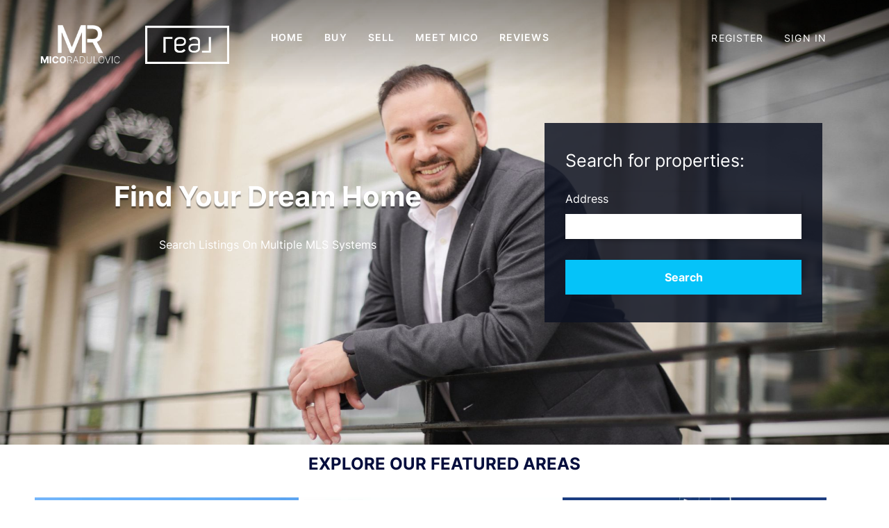

--- FILE ---
content_type: text/html; charset=utf-8
request_url: https://www.mico.realtor/
body_size: 16313
content:
<!doctype html><html lang="en"><head><meta http-equiv="content-type" content="text/html;charset=utf-8"><meta name="viewport" content="width=device-width,initial-scale=1,minimum-scale=1,maximum-scale=1,user-scalable=no"><link rel="dns-prefetch" href="//static.chimeroi.com"><link rel="dns-prefetch" href="//cdn.chime.me"><meta name="format-detection" content="telephone=no"><meta name="mobile-web-app-capable" content="yes"><title>Mico Radulovic Realtor | Real Estate Listings in Guelph Kitchener W...</title><link rel="canonical" href="https://www.mico.realtor/">   <meta name="google-site-verification" content="NZpMqDIC0L_XIlZa6i-QCHhKgki3aL2s1FMDXKe6r2s" />
<meta name="facebook-domain-verification" content="vkpujldq5y7640zwgclw0o6wkkmx2a" /><meta name="google-site-verification" content="TAC5sPiUXm9H5tuPE2YrOAiH4c5cDLgyX4KhXxVMalE" /><meta name="google-site-verification" content="TAC5sPiUXm9H5tuPE2YrOAiH4c5cDLgyX4KhXxVMalE" />  <meta name="title" property="og:title" content="Mico Radulovic Realtor | Real Estate Listings in Guelph Kitchener W..."><meta name="twitter:card" content="summary_large_image"><meta name="twitter:title" content="Mico Radulovic Realtor | Real Estate Listings in Guelph Kitchener W..."><meta name="keywords" content="Mico Radulovic Real Estate Broker Realtor Kitchener Waterloo Guelph Cambridge"><meta name="description" content="Looking to buy, sell, or invest in real estate in Kitchener, Waterloo, Cambridge, or Guelph? Explore homes for sale, get automatic updates on new listings, and receive expert guidance every step of the way. Use the top Realtor in Waterloo Region, Mico Radulovic"><meta property="og:description" content="Looking to buy, sell, or invest in real estate in Kitchener, Waterloo, Cambridge, or Guelph? Explore homes for sale, get automatic updates on new listings, and receive expert guidance every step of the way. Use the top Realtor in Waterloo Region, Mico Radulovic"><meta name="twitter:description" content="Looking to buy, sell, or invest in real estate in Kitchener, Waterloo, Cambridge, or Guelph? Explore homes for sale, get automatic updates on new listings, and receive expert guidance every step of the way. Use the top Realtor in Waterloo Region, Mico Radulovic"><meta property="og:image:width" content="1200"><meta property="og:image:height" content="630">  <meta property="og:image" content="https://cdn.chime.me/image/fs/cmsbuild/202465/13/w1200_original_b5eae025-7c20-4fc1-b777-fc4956113009.png"><meta name="twitter:image" content="https://cdn.chime.me/image/fs/cmsbuild/202465/13/w1200_original_b5eae025-7c20-4fc1-b777-fc4956113009.png"><meta name="theme-color" content="#FFF"><link rel="shortcut icon" href="https://cdn.chime.me/image/fs/cmsbuild/202466/11/original_ab8250d8-764a-43cb-8407-0af6fd5359f8.png"><link rel="apple-touch-icon" sizes="144x144" href="https://cdn.chime.me/image/fs/cmsbuild/202466/11/w144_original_ab8250d8-764a-43cb-8407-0af6fd5359f8.png"><link rel="apple-touch-icon" sizes="120x120" href="https://cdn.chime.me/image/fs/cmsbuild/202466/11/w120_original_ab8250d8-764a-43cb-8407-0af6fd5359f8.png"><link rel="apple-touch-icon" sizes="72x72" href="https://cdn.chime.me/image/fs/cmsbuild/202466/11/w72_original_ab8250d8-764a-43cb-8407-0af6fd5359f8.png"><link rel="apple-touch-icon" sizes="52x52" href="https://cdn.chime.me/image/fs/cmsbuild/202466/11/w52_original_ab8250d8-764a-43cb-8407-0af6fd5359f8.png"><meta http-equiv="X-UA-Compatible" content="IE=edge"><link href="//static.chimeroi.com/site-ssr/main-7ba691f2.css" rel="stylesheet"><link href="//static.chimeroi.com/site-ssr/template/1761898201545/template4.css" rel="stylesheet"><link rel="stylesheet" href="/styleAndTheme.css?t=1762151047961&display=block&siteId=95644&pageId=13496640"> <link href="//static.chimeroi.com/site-ssr/modules/md-featured-area/grid-fashion-a5b87558.css" rel="stylesheet"><link href="//static.chimeroi.com/site-ssr/modules/md-content/standard-1f87a823.css" rel="stylesheet"><link href="//static.chimeroi.com/site-ssr/modules/md-blog/fashion-962b23da.css" rel="stylesheet"><link href="//static.chimeroi.com/site-ssr/modules/md-header/template5-936e5a64.css" rel="stylesheet"><link href="//static.chimeroi.com/site-ssr/modules/md-hero/template4-96e2ac4f.css" rel="stylesheet"><link href="//static.chimeroi.com/site-ssr/modules/md-house/gallery-74903ec3.css" rel="stylesheet"><link href="//static.chimeroi.com/site-ssr/modules/md-evaluation-banner/classic-dd72f74f.css" rel="stylesheet"><link href="//static.chimeroi.com/site-ssr/modules/md-testimonial/template7-ce89c764.css" rel="stylesheet"><link href="//static.chimeroi.com/site-ssr/modules/md-form/layout4-2fbd19ef.css" rel="stylesheet"><link href="//static.chimeroi.com/site-ssr/modules/md-banner/standard-c1647660.css" rel="stylesheet"><link href="//static.chimeroi.com/site-ssr/modules/md-cta/layout4-2d3e884c.css" rel="stylesheet"><link href="//static.chimeroi.com/site-ssr/modules/md-footer/fashion-1cdaa520.css" rel="stylesheet"><link href="//static.chimeroi.com/site-ssr/modules/md-cta-single-column-3a51f339.css" rel="stylesheet"><link href="//static.chimeroi.com/site-ssr/modules/md-cta-48631a15.css" rel="stylesheet"><link href="//static.chimeroi.com/site-ssr/modules/md-content/three-column-43f0be63.css" rel="stylesheet"><link href="//static.chimeroi.com/site-ssr/md-hero/template4/search-bar-center-b4e83996.css" rel="stylesheet"><link href="//static.chimeroi.com/site-ssr/modules/md-header-264dd83a.css" rel="stylesheet"><link href="//static.chimeroi.com/site-ssr/modules/md-form/get-more-info-v4-d11a9723.css" rel="stylesheet"><link href="//static.chimeroi.com/site-ssr/modules/md-testimonial-a21f36b5.css" rel="stylesheet"><link href="//static.chimeroi.com/site-ssr/modules/md-house/grid-v3_grid-a1f2f322.css" rel="stylesheet"><link href="//static.chimeroi.com/site-ssr/common/img-swiper-1fea702f.css" rel="stylesheet"><link href="//static.chimeroi.com/site-ssr/modules/md-footer-01d7ae80.css" rel="stylesheet"> <style type="text/css">.mls-declaimer-container.fashion {
    color: #615b56;
}

.md-footer.fashion .bottom-content .bot-right-content .bot-item.copyright, .md-footer.fashion .bottom-content .bot-right-content .bot-item.no-mls-disclaimer {
    color: #615b56;
}

.md-footer.fashion .bottom-content .bot-left-content .share-links .share-item {
    color: #fff;
}

.bottom-content {
    background-color: #1D1D1D !important;
}

.breadcrumb-container.fashion {
    background: #050e3d;
}

.listing-detail-banner.fashion .fixed-banner {
    background-color: #050e3d;
}

.address-container.dark .city {
    color: #05C3F9;
}

.fashion.caculator-container .payment-text {
    color: #fff;
}

.fashion.caculator-container .icon-caculator {
    color: #fff;
}

.md-detail-info.fashion .detail-info-header {
    background-color: #050e3d;
}

.fashion-detail-schedule .appointment {
    background: #050e3d;
}

.schedule-agent-info .info .company {
    color: #fff;
}

.md-map.fashion .map-tab .tab-header {
    background-color: #050e3d;
}

.md-map.fashion .map-tab .tab-body {
    background-color: #050e3d;
}

.md-map.fashion .map-tab .more-panel .more {
    background-color: #050e3d;
}

@media (max-width: 600px) {
    .house-grid-item.template4 .mask {
        background-color: #050e3d !important;
    }
}



@media (max-width: 1080px) {
    .md-hero.template4.banner-with-search-bar .media-content .search-bar {
        background-color: #05C3F9 !important;
    }
}

@media (max-width: 600px) {
    .md-featured-area.grid-fashion .style-container .city-style .info {
        background-color: #050e3d;
    }
}

.md-featured-area.grid-fashion .style-container .city-style .info .read-more {
    border: solid 2px #05C3F9;
    color: #05C3F9;
}

.listing-detail-banner.fashion .save-share-container {
    background-color: #050e3d;
}

.md-nbr-info.fashion {
    background-color: #050e3d;
}

.house-grid-item.template4 .mask .house-detail .house-price, .house-grid-item.template4 .mask .house-detail .hide-price {
    color: #05C3F9;
}

.md-search-result.template4 .search-result-container.right .search-result-header {
     background-color: #050e3d;
}

.house-list-item.brief-house-list.template4 {
    background-color:  #050e3d;
}

.house-list-item.brief-house-list.template4:hover {
    background-color: #07092b !important;
}

.md-search-result.template4 .map-result-container .btn-collapse {
    background-color: #050e3d !important;
    color: #bfc9e4;
}

.site-map.fashion .marker-aggre .marker-shape {
    background-color: #050e3d !important;
}

.site-map.fashion .marker-aggre .marker-shape:hover {
    background-color: #05C3F9 !important;
}

.site-map.fashion .marker-house .marker-shape {
    background-color: #05C3F9 !important;
    border: 1px solid #050e3d !important;
}

.md-search-result.template4 .search-result-container.right .search-result {
    background-color: #050e3d !important;
}

.md-sell-banner.fashion .media-content .layer-mask {
     background-color: #050e3d !important;
}

.md-sell-banner.fashion .sell-agent {
    background-color: #111d5b;
}

.md-sell-banner.fashion .media-content {
    color: #111d5b;
}

.md-team.multi-column-info-over-img .team-container .teamContent .agents-list .agent-item .info .agent-position {
    color: #05C3F9 !important;
}

.md-agent-banner.fashion .agent-card.agent-detail-card .agent-info-detail {
     background-color: #050e3d !important;
}

.md-agent-banner.fashion .agent-card.agent-detail-card .agent-info-detail .contact-list .contact-item {
    background-color: #111d5b;
}

.md-agent-banner.fashion .agent-card.agent-detail-card .agent-info-detail .contact-list {
    background-color: #05C3F9;
}

.md-agent-banner.fashion .agent-card.agent-detail-card .agent-info-detail .agent-name .position-license {
    color: #05C3F9;
}

.evaluation-report2.classic .estimate-agent-content .agent-type {
    background: #05C3F9 !important;
}

.md-mid-banner.standard .container .gotour {
    background-color: #05C3F9 !important;
}

.md-mid-banner.standard .container .gotour:hover {
    background-color: #050e3d !important;
}

.banner-button-v2 .btn-item.plain {
    background-color: #05C3F9 !important;
    color: #fff;
}

.banner-button-v2 .btn-item.plain:hover {
    background-color: #050e3d !important;
    color: #fff;
}

.md-footer.fashion .top-content .top-right-content .detail-info .column .item.detail-addr {
    display: none;
}

.md-blog.fashion .blog-info .blog-list .blog-card .blog-jump .blog-preview .blog-text:hover {
color: #05C3F9 !important;
}

.md-blog.fashion .blog-info .blog-list .blog-card .blog-jump .blog-footer .blog-description:hover {
    color: #05C3F9 !important;
}

.md-blog.fashion .blog-info .mg-title .mg-more {
    background: #050e3d;
}

.md-blog.fashion .blog-info .mg-title .mg-more:hover {
    background: #05C3F9;
}

.md-blog.fashion .blog-info .blog-list .blog-card .blog-jump .blog-footer .blog-more {
 background: #050e3d;
border: none;
color: #fff;
}
</style> <script type="8263148f71cfb258fb71a71f-text/javascript">window.lngNsDetail={"lng":"en","ns":{"md-featured-area":"https://cdn.lofty.com/doc/international/Site/en/md-featured-area/1706491109117/Site-md-featured-area.en.json","md-blog":"https://cdn.lofty.com/doc/international/Site/en/md-blog/1734916164269/Site-md-blog.en.json","md-header":"https://cdn.lofty.com/doc/international/Site/en/md-header/1737341042036/Site-md-header.en.json","md-hero":"https://cdn.lofty.com/doc/international/Site/en/md-hero/1733705526130/Site-md-hero.en.json","md-house":"https://cdn.lofty.com/doc/fs/international/2025922/1/ee5d0786-7671-44c9-bb97-e617c0073efc/Site-md-house.en.json","md-evaluation-banner":"https://cdn.lofty.com/doc/fs/international/2025916/1/ed691ccd-aec1-40a9-9025-ae20050ee055/Site-md-evaluation-banner.en.json","md-testimonial":"https://cdn.lofty.com/doc/international/Site/en/md-testimonial/1662600421037/Site-md-testimonial.en.json","md-form":"https://cdn.lofty.com/doc/fs/international/2025925/1/a4a6f93b-64f5-42f6-8884-7080a17e1235/Site-md-form.en.json","md-banner":"https://cdn.lofty.com/doc/international/Site/en/md-banner/1662600421037/Site-md-banner.en.json","md-cta":"https://cdn.lofty.com/doc/international/Site/en/md-cta/1716196257802/Site-md-cta.en.json","md-footer":"https://cdn.lofty.com/doc/international/Site/en/md-footer/1742172387854/Site-md-footer.en.json","common":"https://cdn.lofty.com/doc/fs/international/20251027/1/fffd8852-fd74-403a-92b4-b4dc353165b3/Site-common.en.json"}}</script>   <input id="requestId" value="1049598872_1762151047793" hidden> </head><body class="site home template4"><main id="app" class="page-content"><!--[--><header class="md-header template5 transparent" style="--header-logo-fontsize:24px;"><div role="navigation" style="color:#fff;--header-hovercolor:rgba(5, 195, 249, 1);--header-bgcolor:rgba(5, 14, 61, 1);--header-sec-txtcolor:rgba(0, 0, 0, 0.65);--header-sec-bgcolor:#fff;font-family:myFont-Inter-SemiBold;font-size:14px;" class="header-container"><div class="header-bg" style="background:rgba(5, 14, 61, 1);"></div> <a class="logo" href="/" rel="noopener noreferrer"><img style="height:1.72em;" src="https://cdn.chime.me/image/fs/cmsbuild/202465/13/h200_original_b5eae025-7c20-4fc1-b777-fc4956113009-png.webp" alt="Real Broker Ontario Ltd. Brokerage"></a> <a class="logo" style="margin-left:0;" href="/" rel="noopener noreferrer"><img style="height:1.39em;" src="https://cdn.chime.me/image/fs/cmsbuild/202465/13/h200_original_6bffcd9b-15d6-4c26-9686-ad4d76e7630b-png.webp" alt="Real Broker Ontario Ltd. Brokerage"></a> <div class="nav-container"><!-- head menu start --> <ul class="head-menu"><!--[--><li class="menu-item"><!--[--><a href="/" target="_self" rel="noopener noreferrer" class="uppercase"><!--[-->Home<!--]--></a><!--]--></li><li style="" class="menu-item has-child" tabindex="0"><!-- first-level menu --> <a class="has-child-a uppercase" href="/listing" target="_self" tabindex="0" role="button" rel="noopener noreferrer"><!--[--><i style="display:none;" class="iconfont left icon-fashion-down"></i> <!--[-->Buy<!--]--> <!----> <i style="display:none;" class="icon-fashion-down iconfont"></i> <i style="display:none;" class="iconfont right icon-fashion-down"></i><!--]--></a> <div class="wrapper" style=""><ol class="submenu hidden-scrollbar" style=""><!--[--><li class="menu-item"><!--has submenu second-level menu --> <!--[--><!--not has submenu second-level menu --><!--[--><a href="/listing" target="_self" rel="noopener noreferrer"><!--[-->All Listings<!--]--></a><!--]--><!--]--></li><li class="menu-item"><!--has submenu second-level menu --> <!--[--><!--not has submenu second-level menu --><!--[--><a href="/featured-listing" target="_self" rel="noopener noreferrer"><!--[-->Featured Listings<!--]--></a><!--]--><!--]--></li><!--]--></ol></div></li><li style="" class="menu-item has-child" tabindex="0"><!-- first-level menu --> <a class="has-child-a uppercase" href="/sell" target="_self" tabindex="0" role="button" rel="noopener noreferrer"><!--[--><i style="display:none;" class="iconfont left icon-fashion-down"></i> <!--[-->Sell<!--]--> <!----> <i style="display:none;" class="icon-fashion-down iconfont"></i> <i style="display:none;" class="iconfont right icon-fashion-down"></i><!--]--></a> <div class="wrapper" style=""><ol class="submenu hidden-scrollbar" style=""><!--[--><li class="menu-item"><!--has submenu second-level menu --> <!--[--><!--not has submenu second-level menu --><!--[--><a href="/sell" target="_self" rel="noopener noreferrer"><!--[-->Sell My Home<!--]--></a><!--]--><!--]--></li><li class="menu-item"><!--has submenu second-level menu --> <!--[--><!--not has submenu second-level menu --><!--[--><a href="/evaluation" target="_self" rel="noopener noreferrer"><!--[-->Home Valuation<!--]--></a><!--]--><!--]--></li><!--]--></ol></div></li><li style="display:none;" class="menu-item has-child" tabindex="0"><!-- first-level menu --> <a class="has-child-a uppercase" tabindex="0" role="button" rel="noopener noreferrer"><!--[--><i style="display:none;" class="iconfont left icon-fashion-down"></i> <!--[-->Neighborhoods<!--]--> <!----> <i style="display:none;" class="icon-fashion-down iconfont"></i> <i style="display:none;" class="iconfont right icon-fashion-down"></i><!--]--></a> <div class="wrapper" style=""><ol class="submenu hidden-scrollbar" style=""><!--[--><!--]--></ol></div></li><li class="menu-item"><!--[--><a href="/meet-mico" target="_self" rel="noopener noreferrer" class="uppercase"><!--[-->Meet Mico<!--]--></a><!--]--></li><li class="menu-item"><!--[--><a href="/reviews" target="_self" rel="noopener noreferrer" class="uppercase"><!--[-->Reviews<!--]--></a><!--]--></li><!--]--> <!----> <li class="menu-item more"><a class="iconfont icon-more" style="font-size:1.33em;" role="button" tabindex="0" aria-label="MORE" rel="noopener noreferrer"></a> <div class="submenu-container"><div class="wrapper"><ol class="submenu hidden-scrollbar" style=""><!--[--><!--]--></ol></div></div></li></ul> <!-- head menu end --> <!-- google translate start --> <!--[--><!----> <!----><!--]--> <!-- google translate end --> <!-- head account start --> <ul class="head-account"><!--[--><li class="menu-item item-regist" role="button" tabindex="0">Register</li> <li class="menu-item item-login" role="button" tabindex="0">Sign In</li><!--]--></ul> <!-- head account end --> <!-- pc head info start --> <ul class="head-info"><li><a class="iconfont icon-agent-email" href="/cdn-cgi/l/email-protection#50233f3c34103d39333f7e2235313c243f22" rel="noopener noreferrer"></a> <div class="info-tip"><div class="title">Agent Email</div> <a class="ctx" href="/cdn-cgi/l/email-protection#cab9a5a6ae8aa7a3a9a5e4b8afaba6bea5b8" rel="noopener noreferrer"><span><span class="__cf_email__" data-cfemail="c5b6aaa9a185a8aca6aaebb7a0a4a9b1aab7">[email&#160;protected]</span></span> <span class="iconfont icon-agent-email"></span></a></div></li> <li><a class="iconfont icon-call" href="tel:+1(519) 722-3434" target="_top" rel="noopener noreferrer"></a> <div class="info-tip"><div class="title">Agent Phone</div> <a class="ctx" href="tel:+1(519) 722-3434" target="_top" rel="noopener noreferrer"><span data-format="phone">+1(519) 722-3434</span> <span class="iconfont icon-agent-phone"></span></a></div></li></ul> <!-- pc head info end --></div> <!-- mobile language nav start --> <!----> <!-- mobile language nav end --> <!-- mobile currency start--> <!----> <!-- mobile currency end--> <div class="nav-mask"></div> <div style="display:none;" class="iconfont icon-menu"></div></div> <!----> <script data-cfasync="false" src="/cdn-cgi/scripts/5c5dd728/cloudflare-static/email-decode.min.js"></script><script type="application/ld+json">{"@type":"Organization","name":"Real Broker Ontario Ltd. Brokerage","logo":"https://cdn.chime.me/image/fs/cmsbuild/202465/13/original_b5eae025-7c20-4fc1-b777-fc4956113009.png","url":"http://www.mico.realtor","sameAs":["https://www.facebook.com/MicoRadulovicRealEstate/","https://www.linkedin.com/in/mico-radulovic/","https://x.com/MicoRealEstate/","https://www.yelp.ca/biz/mico-radulovic-real-broker-ontario-kitchener","https://www.instagram.com/micorealestate/","https://maps.google.com/maps?cid=17192786914533256427","https://5197223434"],"@context":"http://schema.org"}</script></header><div class="md-hero template4 banner-with-search-bar" style="margin-bottom:;"><div class="banner single" style="min-height:640px;background-color:;"><div class="single-picture" style="background-size:cover;background-position:center;background-repeat:no-repeat;background-image:url(https://cdn.chime.me/image/fs/cmsbuild/20241021/15/original_abace7f7-d89d-46b1-b7a7-49bec1a53965-jpeg.webp);background-color:;"></div> <!----> <!----> <!--[--><div class="media-content row media-content-search-bar align-center row2column"><div class="media-info"><div class="title-text"><div class="media-title" role="heading" aria-level="1" style="text-align:;"><div style="font-size: 0.83em; color: #ffffff; font-family: myFont-Inter-Bold; text-align: center;">Find Your Dream Home</div></div> <div role="heading" class="media-subtitle" aria-level="3" style="text-align:;"><div style="font-size: 0.67em; color: #ffffff; text-align: center;">Search Listings On Multiple MLS Systems</div></div> <div style="display:none;" class="media-shadow"></div></div> <!----> <!--[--><!--]--></div> <!--[--> <!----> <div class="media-content-box"><div class="search-bar search-bar-center template4 row row2column"><p class="title">Search for properties:</p> <div class="search-by-section"><div class="search-category"><p class="label">Address</p> <div class="keyword"><i class="iconfont icon-search"></i> <input class="search-input" type="text" value="" placeholder=""></div> <div class="keyword-submit" role="button" tabindex="0" aria-label="Search"><i class="iconfont icon-search"></i> <span class="search-text">Search</span></div></div> <!----></div> <div class="condition-search"><ul class="condition-wrap"><!----> <!--[--><!--]--></ul></div> <div class="keyword-submit" role="button" tabindex="0" aria-label="Search"><span class="search-text">Search</span></div> <!----></div> <!----> <!----></div><!--]--></div><!--]--> <div style="display:none;background:rgba(0,0,0,0.15);" class="banner-mask"></div> <!----></div></div><div class="md-featured-area grid-fashion" style="background-size:cover;background-position:center;background-repeat:no-repeat;background-color:#fff;"><div class="mg-container mobile-no-margin" style="padding-top:10px;margin-bottom:50px;"><!--[--><div class="mg-title"><h2 style="color: #ffffff; text-align: center;"><span style="color: #050e3d;">EXPLORE OUR FEATURED AREAS</span></h2></div> <div class="style-container"><!--[--><a class="city-style" href="/guelph-ON" rel="noopener noreferrer"><div class="background"><div class="img-box"><!----> <div class="img-content" style="z-index:0;"><img class="" style="" src="https://cdn.chime.me/image/fs/cmsbuild/2024611/16/h600_original_8cb7ccb9-d70c-4a6f-94eb-642ce8ecab1c-jpeg.webp" alt></div> <!--[--><!--]--></div></div> <div class="mask"></div> <p class="style-title">Guelph</p> <div class="info"><div class="pc-content"><div class="style-title">Guelph</div> <!--[--><!--]--></div> <div class="read-more">read more</div></div></a><a class="city-style" href="/waterloo-ON" rel="noopener noreferrer"><div class="background"><div class="img-box"><!----> <div class="img-content" style="z-index:0;"><img class="" style="" src="https://cdn.chime.me/image/fs/cmsbuild/2024611/16/h600_original_eab68d5f-1ddb-4de9-9167-12e79b05bc67-jpeg.webp" alt></div> <!--[--><!--]--></div></div> <div class="mask"></div> <p class="style-title">Waterloo</p> <div class="info"><div class="pc-content"><div class="style-title">Waterloo</div> <!--[--><!--]--></div> <div class="read-more">read more</div></div></a><a class="city-style" href="/kitchener-ON" rel="noopener noreferrer"><div class="background"><div class="img-box"><!----> <div class="img-content" style="z-index:0;"><img class="" style="" src="https://cdn.chime.me/image/fs/cmsbuild/2024611/16/h600_original_37ccdc38-f3de-42e2-9904-85b43d557fa5-jpeg.webp" alt></div> <!--[--><!--]--></div></div> <div class="mask"></div> <p class="style-title">Kitchener</p> <div class="info"><div class="pc-content"><div class="style-title">Kitchener</div> <!--[--><!--]--></div> <div class="read-more">read more</div></div></a><!--]--></div><!--]--></div></div><div class="md-house gallery template4" style=""><div class="" style="margin-bottom:60px;"><!--[--><ul class="house-grid template4 count-5 gallery"><!--[--><li class="house-grid-item template4" title="142 FOAMFLOWER PL #35, Waterloo, ON N2V 0J1"><article><a href="/listing-detail/1169726864/142-FOAMFLOWER-PL--35-Waterloo-ON" target="_blank" aria-label="142 FOAMFLOWER PL #35, Waterloo, ON N2V 0J1" self="false"><div class="img-swiper-wrapper house-preview" imgnotzoom="false"><div class="slot-wraper"><div class="swiper swiper-box"><!--[--><!--]--><div class="swiper-wrapper"><!--[--><!--]--><!--[--><div class="swiper-slide" style="width:calc((100% - 0px)/1);margin-right:10px;"><!--[--><div class="loading-box"><div class="mg-loading"></div></div> <div class="img-content" style="z-index:-1;"><img class="" style="" src="https://img.chime.me/image/fs01/mls-listing/20250930/14/w600_original_X12373471-8842027231525706-jpg.webp" alt="142 FOAMFLOWER PL #35, Waterloo, ON N2V 0J1"></div><!--]--><!----></div><!--]--><!--[--><!--]--></div><!----><!----><!----><!--[--><!--]--></div> <!--[--><!----> <!--[--><span class="hide hover-show house-count">1/34</span> <span class="hover-hide house-count"><i class="iconfont icon-pic"></i> 34</span><!--]--> <span class="icon-fav"><i class="iconfont icon-heart-fill"></i></span><!--]--></div> <!--[--><!--]--> <!--[--><!--[--><div class="swiper-prev iconfont icon-arrow_08_left"></div><!--]--> <!--[--><div class="swiper-next iconfont icon-arrow_08_right"></div><!--]--><!--]--></div></a> <div class="mask"><!----> <div class="house-detail"><!----> <!--[--><div class="house-status active v4"><span class="status-text">Active</span></div> <p class="house-price">$549,900</p><!--]--> <div class="house-basic clearfix"><!--[--><span class="vertical-line">2 Beds</span><span class="vertical-line">3 Baths</span><!--]--></div> <h3 class="house-address"><a href="/listing-detail/1169726864/142-FOAMFLOWER-PL--35-Waterloo-ON" target="_blank" aria-label="142 FOAMFLOWER PL #35, Waterloo, ON N2V 0J1" self="false">142 FOAMFLOWER PL #35, Waterloo, ON N2V 0J1</a></h3> <div class="house-info-detail"><p class="house-tag"><!-- property types  Customers can customize the configuration ， not fixed ， Nor should it be internationalized  --> <!-- {{ $t(`common:${propertyType}`) }} --> Condo, Townhouse</p> <!-- mls number  Do not do internationalization  --> <!----> <p class="house-provided ws-pre-wrap">Listed by REAL BROKER ONTARIO LTD.</p></div> <!----> <div class="house-footer"><p class="read-more"><a href="/listing-detail/1169726864/142-FOAMFLOWER-PL--35-Waterloo-ON" target="_blank" aria-label="142 FOAMFLOWER PL #35, Waterloo, ON N2V 0J1" self="false">READ MORE</a></p></div></div></div> <!----> <!----></article> <!----></li><li class="house-grid-item template4" title="546 Benninger Drive, Kitchener, ON N2E 0E9"><article><a href="/listing-detail/1172994264/546-Benninger-Drive-Kitchener-ON" target="_blank" aria-label="546 Benninger Drive, Kitchener, ON N2E 0E9" self="false"><div class="img-swiper-wrapper house-preview" imgnotzoom="false"><div class="slot-wraper"><div class="swiper swiper-box"><!--[--><!--]--><div class="swiper-wrapper"><!--[--><!--]--><!--[--><div class="swiper-slide" style="width:calc((100% - 0px)/1);margin-right:10px;"><!--[--><div class="loading-box"><div class="mg-loading"></div></div> <div class="img-content" style="z-index:-1;"><img class="" style="" src="https://img.chime.me/imageemb/mls-listing/659/40781072/c8113e64/1761920288/w600_original_BMALEoQgCADQG8nq5q_jJKBjjTpFnL_XRNazA6BqP2vLGzsNplzzRb7nEDNIgDAhW_Jgg_35mIOD9MdCfETTF9UvAAD__w-jpg.webp" alt="546 Benninger Drive, Kitchener, ON N2E 0E9"></div><!--]--><!----></div><!--]--><!--[--><!--]--></div><!----><!----><!----><!--[--><!--]--></div> <!--[--><!----> <!--[--><span class="hide hover-show house-count">1/40</span> <span class="hover-hide house-count"><i class="iconfont icon-pic"></i> 40</span><!--]--> <span class="icon-fav"><i class="iconfont icon-heart-fill"></i></span><!--]--></div> <!--[--><!--]--> <!--[--><!--[--><div class="swiper-prev iconfont icon-arrow_08_left"></div><!--]--> <!--[--><div class="swiper-next iconfont icon-arrow_08_right"></div><!--]--><!--]--></div></a> <div class="mask"><!----> <div class="house-detail"><!----> <!--[--><div class="house-status open-house v4"><span class="status-text">Open 11/2 1PM-4PM</span></div> <p class="house-price">$1,180,000</p><!--]--> <div class="house-basic clearfix"><!--[--><span class="vertical-line">4 Beds</span><span class="vertical-line">3 Baths</span><span class="vertical-line">2,280 SqFt</span><!--]--></div> <h3 class="house-address"><a href="/listing-detail/1172994264/546-Benninger-Drive-Kitchener-ON" target="_blank" aria-label="546 Benninger Drive, Kitchener, ON N2E 0E9" self="false">546 Benninger Drive, Kitchener, ON N2E 0E9</a></h3> <div class="house-info-detail"><p class="house-tag"><!-- property types  Customers can customize the configuration ， not fixed ， Nor should it be internationalized  --> <!-- {{ $t(`common:${propertyType}`) }} --> Single Family Home</p> <!-- mls number  Do not do internationalization  --> <!----> <p class="house-provided ws-pre-wrap">Listed by Robert Wollziefer of RE/MAX REAL ESTATE CENTRE INC. BROKERAGE-3</p></div> <!----> <div class="house-footer"><p class="read-more"><a href="/listing-detail/1172994264/546-Benninger-Drive-Kitchener-ON" target="_blank" aria-label="546 Benninger Drive, Kitchener, ON N2E 0E9" self="false">READ MORE</a></p></div></div></div> <!----> <!----></article> <script type="application/ld+json">[{"@type":"Event","@context":"http://schema.org","name":"Open House - 1PM-4PM","startDate":"2025-11-02T13:00:00.000Z","endDate":"2025-11-02T16:00:00.000Z","url":"https://www.mico.realtor/listing-detail/1172994264/546-Benninger-Drive-Kitchener-ON","description":"Join us for an exciting open house event at 546 Benninger Drive, Kitchener, ON N2E 0E9.","image":"https://img.chime.me/imageemb/mls-listing/659/40781072/c8113e64/1761920288/original_BMALEoQgCADQG8nq5q_jJKBjjTpFnL_XRNazA6BqP2vLGzsNplzzRb7nEDNIgDAhW_Jgg_35mIOD9MdCfETTF9UvAAD__w.jpg","eventAttendanceMode":"https://schema.org/OfflineEventAttendanceMode","eventStatus":"https://schema.org/EventScheduled","offers":{"@type":"Offer","price":1180000,"priceCurrency":"USD","url":"https://www.mico.realtor/listing-detail/1172994264/546-Benninger-Drive-Kitchener-ON","availability":"http://schema.org/InStock","validFrom":" Sun Nov 02 2025 13:00 "},"organizer":{"@type":"Organization","name":"RE/MAX REAL ESTATE CENTRE INC. BROKERAGE-3","url":"https://www.mico.realtor/listing-detail/1172994264/546-Benninger-Drive-Kitchener-ON"},"location":{"@type":"Place","@context":"http://schema.org","name":"546 Benninger Drive, Kitchener, ON N2E 0E9","address":{"@type":"PostalAddress","@context":"http://schema.org","streetAddress":"546 Benninger Drive, Kitchener, ON N2E 0E9","postalCode":"N2E 0E9","addressLocality":"Kitchener","addressRegion":"ON"},"geo":{"@type":"GeoCoordinates","latitude":"43.40368348","longitude":"-80.53970724"}},"performer":{"@type":"Person","name":"Robert Wollziefer"}}]</script></li><li class="house-grid-item template4" title="526 Benninger Drive, Kitchener, ON N2E 0E9"><article><a href="/listing-detail/1172994251/526-Benninger-Drive-Kitchener-ON" target="_blank" aria-label="526 Benninger Drive, Kitchener, ON N2E 0E9" self="false"><div class="img-swiper-wrapper house-preview" imgnotzoom="false"><div class="slot-wraper"><div class="swiper swiper-box"><!--[--><!--]--><div class="swiper-wrapper"><!--[--><!--]--><!--[--><div class="swiper-slide" style="width:calc((100% - 0px)/1);margin-right:10px;"><!--[--><div class="loading-box"><div class="mg-loading"></div></div> <div class="img-content" style="z-index:-1;"><img class="" style="" src="https://img.chime.me/imageemb/mls-listing/659/40781081/7b4e15ef/1761920288/h600_original_BMABFoAQDADQG1kSVsfJNp56eLWcv19Ux3sA0Jz1ymXfZJ3BpLt_JE9vahorMCGJZQ822MWjiwjoKLGc0dTB-Q8AAP__-jpg.webp" alt="526 Benninger Drive, Kitchener, ON N2E 0E9"></div><!--]--><!----></div><!--]--><!--[--><!--]--></div><!----><!----><!----><!--[--><!--]--></div> <!--[--><!----> <!--[--><span class="hide hover-show house-count">1/4</span> <span class="hover-hide house-count"><i class="iconfont icon-pic"></i> 4</span><!--]--> <span class="icon-fav"><i class="iconfont icon-heart-fill"></i></span><!--]--></div> <!--[--><!--]--> <!--[--><!--[--><div class="swiper-prev iconfont icon-arrow_08_left"></div><!--]--> <!--[--><div class="swiper-next iconfont icon-arrow_08_right"></div><!--]--><!--]--></div></a> <div class="mask"><!----> <div class="house-detail"><!----> <!--[--><div class="house-status open-house v4"><span class="status-text">Open 11/2 1PM-4PM</span></div> <p class="house-price">$998,900</p><!--]--> <div class="house-basic clearfix"><!--[--><span class="vertical-line">3 Beds</span><span class="vertical-line">3 Baths</span><span class="vertical-line">1,847 SqFt</span><!--]--></div> <h3 class="house-address"><a href="/listing-detail/1172994251/526-Benninger-Drive-Kitchener-ON" target="_blank" aria-label="526 Benninger Drive, Kitchener, ON N2E 0E9" self="false">526 Benninger Drive, Kitchener, ON N2E 0E9</a></h3> <div class="house-info-detail"><p class="house-tag"><!-- property types  Customers can customize the configuration ， not fixed ， Nor should it be internationalized  --> <!-- {{ $t(`common:${propertyType}`) }} --> Single Family Home</p> <!-- mls number  Do not do internationalization  --> <!----> <p class="house-provided ws-pre-wrap">Listed by Robert Wollziefer of RE/MAX REAL ESTATE CENTRE INC. BROKERAGE-3</p></div> <!----> <div class="house-footer"><p class="read-more"><a href="/listing-detail/1172994251/526-Benninger-Drive-Kitchener-ON" target="_blank" aria-label="526 Benninger Drive, Kitchener, ON N2E 0E9" self="false">READ MORE</a></p></div></div></div> <!----> <!----></article> <script type="application/ld+json">[{"@type":"Event","@context":"http://schema.org","name":"Open House - 1PM-4PM","startDate":"2025-11-02T13:00:00.000Z","endDate":"2025-11-02T16:00:00.000Z","url":"https://www.mico.realtor/listing-detail/1172994251/526-Benninger-Drive-Kitchener-ON","description":"Join us for an exciting open house event at 526 Benninger Drive, Kitchener, ON N2E 0E9.","image":"https://img.chime.me/imageemb/mls-listing/659/40781081/7b4e15ef/1761920288/original_BMABFoAQDADQG1kSVsfJNp56eLWcv19Ux3sA0Jz1ymXfZJ3BpLt_JE9vahorMCGJZQ822MWjiwjoKLGc0dTB-Q8AAP__.jpg","eventAttendanceMode":"https://schema.org/OfflineEventAttendanceMode","eventStatus":"https://schema.org/EventScheduled","offers":{"@type":"Offer","price":998900,"priceCurrency":"USD","url":"https://www.mico.realtor/listing-detail/1172994251/526-Benninger-Drive-Kitchener-ON","availability":"http://schema.org/InStock","validFrom":" Sun Nov 02 2025 13:00 "},"organizer":{"@type":"Organization","name":"RE/MAX REAL ESTATE CENTRE INC. BROKERAGE-3","url":"https://www.mico.realtor/listing-detail/1172994251/526-Benninger-Drive-Kitchener-ON"},"location":{"@type":"Place","@context":"http://schema.org","name":"526 Benninger Drive, Kitchener, ON N2E 0E9","address":{"@type":"PostalAddress","@context":"http://schema.org","streetAddress":"526 Benninger Drive, Kitchener, ON N2E 0E9","postalCode":"N2E 0E9","addressLocality":"Kitchener","addressRegion":"ON"},"geo":{"@type":"GeoCoordinates","latitude":"43.40405929","longitude":"-80.54049826"}},"performer":{"@type":"Person","name":"Robert Wollziefer"}}]</script></li><li class="house-grid-item template4" title="273 Woodbine Avenue, Kitchener, ON N2R 0P7"><article><a href="/listing-detail/1172935397/273-Woodbine-Avenue-Kitchener-ON" target="_blank" aria-label="273 Woodbine Avenue, Kitchener, ON N2R 0P7" self="false"><div class="img-swiper-wrapper house-preview" imgnotzoom="false"><div class="slot-wraper"><div class="swiper swiper-box"><!--[--><!--]--><div class="swiper-wrapper"><!--[--><!--]--><!--[--><div class="swiper-slide" style="width:calc((100% - 0px)/1);margin-right:10px;"><!--[--><div class="loading-box"><div class="mg-loading"></div></div> <div class="img-content" style="z-index:-1;"><img class="" style="" src="https://img.chime.me/imageemb/mls-listing/659/40783894/6ba6da8f/1761835456/h600_original_BMANDoUgCADgG8nwPX_qOAnorKkr4vx9TXU9OwCZ9bO27S_eoivXfEnuOdQNVmDKJMgBMCLG4FOA_KPCciTXF9cvAAD__w-jpg.webp" alt="273 Woodbine Avenue, Kitchener, ON N2R 0P7"></div><!--]--><!----></div><!--]--><!--[--><!--]--></div><!----><!----><!----><!--[--><!--]--></div> <!--[--><!----> <!--[--><span class="hide hover-show house-count">1/49</span> <span class="hover-hide house-count"><i class="iconfont icon-pic"></i> 49</span><!--]--> <span class="icon-fav"><i class="iconfont icon-heart-fill"></i></span><!--]--></div> <!--[--><!--]--> <!--[--><!--[--><div class="swiper-prev iconfont icon-arrow_08_left"></div><!--]--> <!--[--><div class="swiper-next iconfont icon-arrow_08_right"></div><!--]--><!--]--></div></a> <div class="mask"><!----> <div class="house-detail"><!----> <!--[--><div class="house-status open-house v4"><span class="status-text">Open 11/2 2PM-4PM</span></div> <p class="house-price">$1,099,900</p><!--]--> <div class="house-basic clearfix"><!--[--><span class="vertical-line">6 Beds</span><span class="vertical-line">4 Baths</span><span class="vertical-line">2,400 SqFt</span><!--]--></div> <h3 class="house-address"><a href="/listing-detail/1172935397/273-Woodbine-Avenue-Kitchener-ON" target="_blank" aria-label="273 Woodbine Avenue, Kitchener, ON N2R 0P7" self="false">273 Woodbine Avenue, Kitchener, ON N2R 0P7</a></h3> <div class="house-info-detail"><p class="house-tag"><!-- property types  Customers can customize the configuration ， not fixed ， Nor should it be internationalized  --> <!-- {{ $t(`common:${propertyType}`) }} --> Single Family Home</p> <!-- mls number  Do not do internationalization  --> <!----> <p class="house-provided ws-pre-wrap">Listed by Anurag Sharma of RE/MAX Twin City Realty Inc.</p></div> <!----> <div class="house-footer"><p class="read-more"><a href="/listing-detail/1172935397/273-Woodbine-Avenue-Kitchener-ON" target="_blank" aria-label="273 Woodbine Avenue, Kitchener, ON N2R 0P7" self="false">READ MORE</a></p></div></div></div> <!----> <!----></article> <script type="application/ld+json">[{"@type":"Event","@context":"http://schema.org","name":"Open House - 2PM-4PM","startDate":"2025-11-02T14:00:00.000Z","endDate":"2025-11-02T16:00:00.000Z","url":"https://www.mico.realtor/listing-detail/1172935397/273-Woodbine-Avenue-Kitchener-ON","description":"Join us for an exciting open house event at 273 Woodbine Avenue, Kitchener, ON N2R 0P7.","image":"https://img.chime.me/imageemb/mls-listing/659/40783894/6ba6da8f/1761835456/original_BMANDoUgCADgG8nwPX_qOAnorKkr4vx9TXU9OwCZ9bO27S_eoivXfEnuOdQNVmDKJMgBMCLG4FOA_KPCciTXF9cvAAD__w.jpg","eventAttendanceMode":"https://schema.org/OfflineEventAttendanceMode","eventStatus":"https://schema.org/EventScheduled","offers":{"@type":"Offer","price":1099900,"priceCurrency":"USD","url":"https://www.mico.realtor/listing-detail/1172935397/273-Woodbine-Avenue-Kitchener-ON","availability":"http://schema.org/InStock","validFrom":" Sun Nov 02 2025 14:00 "},"organizer":{"@type":"Organization","name":"RE/MAX Twin City Realty Inc.","url":"https://www.mico.realtor/listing-detail/1172935397/273-Woodbine-Avenue-Kitchener-ON"},"location":{"@type":"Place","@context":"http://schema.org","name":"273 Woodbine Avenue, Kitchener, ON N2R 0P7","address":{"@type":"PostalAddress","@context":"http://schema.org","streetAddress":"273 Woodbine Avenue, Kitchener, ON N2R 0P7","postalCode":"N2R 0P7","addressLocality":"Kitchener","addressRegion":"ON"},"geo":{"@type":"GeoCoordinates","latitude":"43.39160434","longitude":"-80.48536948"}},"performer":{"@type":"Person","name":"Anurag Sharma"}}]</script></li><li class="house-grid-item template4" title="132 Carson Drive, Kitchener, ON N2B 2Z2"><article><a href="/listing-detail/1172943818/132-Carson-Drive-Kitchener-ON" target="_blank" aria-label="132 Carson Drive, Kitchener, ON N2B 2Z2" self="false"><div class="img-swiper-wrapper house-preview" imgnotzoom="false"><div class="slot-wraper"><div class="swiper swiper-box"><!--[--><!--]--><div class="swiper-wrapper"><!--[--><!--]--><!--[--><div class="swiper-slide" style="width:calc((100% - 0px)/1);margin-right:10px;"><!--[--><div class="loading-box"><div class="mg-loading"></div></div> <div class="img-content" style="z-index:-1;"><img class="" style="" src="https://img.chime.me/imageemb/mls-listing/659/40784257/7761104c/1761841746/h600_original_BMABDoAgCADAH8koM-w5CeisqSvy_V0xG-8BwHPWK5fodZnBpbt_rE9v5poYCBMrygYYEMlT9EArJ9Fzd3VI_gMAAP__-jpg.webp" alt="132 Carson Drive, Kitchener, ON N2B 2Z2"></div><!--]--><!----></div><!--]--><!--[--><!--]--></div><!----><!----><!----><!--[--><!--]--></div> <!--[--><!----> <!--[--><span class="hide hover-show house-count">1/48</span> <span class="hover-hide house-count"><i class="iconfont icon-pic"></i> 48</span><!--]--> <span class="icon-fav"><i class="iconfont icon-heart-fill"></i></span><!--]--></div> <!--[--><!--]--> <!--[--><!--[--><div class="swiper-prev iconfont icon-arrow_08_left"></div><!--]--> <!--[--><div class="swiper-next iconfont icon-arrow_08_right"></div><!--]--><!--]--></div></a> <div class="mask"><!----> <div class="house-detail"><!----> <!--[--><div class="house-status open-house v4"><span class="status-text">Open 11/2 1PM-3PM</span></div> <p class="house-price">$899,000</p><!--]--> <div class="house-basic clearfix"><!--[--><span class="vertical-line">4 Beds</span><span class="vertical-line">3 Baths</span><span class="vertical-line">2,074 SqFt</span><!--]--></div> <h3 class="house-address"><a href="/listing-detail/1172943818/132-Carson-Drive-Kitchener-ON" target="_blank" aria-label="132 Carson Drive, Kitchener, ON N2B 2Z2" self="false">132 Carson Drive, Kitchener, ON N2B 2Z2</a></h3> <div class="house-info-detail"><p class="house-tag"><!-- property types  Customers can customize the configuration ， not fixed ， Nor should it be internationalized  --> <!-- {{ $t(`common:${propertyType}`) }} --> Single Family Home</p> <!-- mls number  Do not do internationalization  --> <!----> <p class="house-provided ws-pre-wrap">Listed by Tracey Voisin of RE/MAX Real Estate Centre Inc.</p></div> <!----> <div class="house-footer"><p class="read-more"><a href="/listing-detail/1172943818/132-Carson-Drive-Kitchener-ON" target="_blank" aria-label="132 Carson Drive, Kitchener, ON N2B 2Z2" self="false">READ MORE</a></p></div></div></div> <!----> <!----></article> <script type="application/ld+json">[{"@type":"Event","@context":"http://schema.org","name":"Open House - 1PM-3PM","startDate":"2025-11-02T13:00:00.000Z","endDate":"2025-11-02T15:00:00.000Z","url":"https://www.mico.realtor/listing-detail/1172943818/132-Carson-Drive-Kitchener-ON","description":"Join us for an exciting open house event at 132 Carson Drive, Kitchener, ON N2B 2Z2.","image":"https://img.chime.me/imageemb/mls-listing/659/40784257/7761104c/1761841746/original_BMABDoAgCADAH8koM-w5CeisqSvy_V0xG-8BwHPWK5fodZnBpbt_rE9v5poYCBMrygYYEMlT9EArJ9Fzd3VI_gMAAP__.jpg","eventAttendanceMode":"https://schema.org/OfflineEventAttendanceMode","eventStatus":"https://schema.org/EventScheduled","offers":{"@type":"Offer","price":899000,"priceCurrency":"USD","url":"https://www.mico.realtor/listing-detail/1172943818/132-Carson-Drive-Kitchener-ON","availability":"http://schema.org/InStock","validFrom":" Sun Nov 02 2025 13:00 "},"organizer":{"@type":"Organization","name":"RE/MAX Real Estate Centre Inc.","url":"https://www.mico.realtor/listing-detail/1172943818/132-Carson-Drive-Kitchener-ON"},"location":{"@type":"Place","@context":"http://schema.org","name":"132 Carson Drive, Kitchener, ON N2B 2Z2","address":{"@type":"PostalAddress","@context":"http://schema.org","streetAddress":"132 Carson Drive, Kitchener, ON N2B 2Z2","postalCode":"N2B 2Z2","addressLocality":"Kitchener","addressRegion":"ON"},"geo":{"@type":"GeoCoordinates","latitude":"43.46661125","longitude":"-80.44941301"}},"performer":{"@type":"Person","name":"Tracey Voisin"}}]</script></li><!--]--> <i style="display:none;" class="btn-goto-top iconfont icon-top_v4"></i> <div class="house-grid-item more-link template4"><a href="/listing?searchId=xQKAH_1EKOeH" style="" aria-label="More Listings" rel="noopener noreferrer">View More Featured Listings</a></div></ul> <!----><!--]--></div></div><div class="md-content standard" style="background-size:cover;background-position:center;background-repeat:no-repeat;background-color:;"><div class="mg-container" style="padding-top:10px;margin-bottom:50px;"><!--[--><div class="mg-title"><h2><span style="color: #050e3d;">HOW IT WORKS</span></h2></div> <div class="list"><!--[--><div class="md-content column item" style="background-color:;"><div class="img-box column-image"><!----> <div class="img-content" style="z-index:0;"><img class="" style="" src="//cdn.chime.me/image/fs/sitebuild/2019912/0/w600_original_21395c53-2b85-453f-917d-d7d29ae017b6-png.webp" alt></div> <!--[--><!--]--></div> <div class="column-info"><div class="sub-title" style="font-family:var(--font-normal);"><h3 style="font-size: 1em; color: #414676;"><span style="color: #050e3d;">Meet and Plan</span></h3></div> <div class="description" style="font-family:var(--font-normal);"><p style="font-size: 1em; color: #7585b1;">We'll sit down together to talk about what you need, whether you're buying or selling a home. We'll set up a plan that fits just right for you.</p></div></div></div><div class="md-content column item" style="background-color:;"><div class="img-box column-image"><!----> <div class="img-content" style="z-index:0;"><img class="" style="" src="//static.chimeroi.com/servicetool/11bde796-0b5b-4f0e-bb94-147890829653/md-content-step2.png" alt></div> <!--[--><!--]--></div> <div class="column-info"><div class="sub-title" style="font-family:var(--font-normal);"><h3 style="font-size: 1em; color: #414676;">Look at the Market</h3></div> <div class="description" style="font-family:var(--font-normal);"><p style="font-size: 1em; color: #7585b1;">I'll help you understand what homes are selling for or how much you should pay for a new home. We'll come up with a smart plan to either sell your home for a good price or buy one within your budget.</p></div></div></div><div class="md-content column item" style="background-color:;"><div class="img-box column-image"><!----> <div class="img-content" style="z-index:0;"><img class="" style="" src="//static.chimeroi.com/servicetool/c4f89128-bb9c-4f57-ace3-4703addee97b/block-content-step3.png" alt></div> <!--[--><!--]--></div> <div class="column-info"><div class="sub-title" style="font-family:var(--font-normal);"><h3 style="font-size: 1em; color: #414676;">Stay Updated and Get Advice</h3></div> <div class="description" style="font-family:var(--font-normal);"><div style="font-size: 1em; color: #7585b1;">I'll keep you in the loop with all updates and help you make decisions. We'll work with everyone involved to make sure everything goes smoothly until you close on your home.</div></div></div></div><!--]--></div><!--]--></div></div><div class="md-evaluation-banner classic" style=""><div class="banner single" style="min-height:640px;background-color:;"><div class="single-picture" style="background-size:cover;background-position:center;background-repeat:no-repeat;background-image:url(https://cdn.chime.me/image/fs01/agnentinfo/20180819/23/original_19725109367355186-png.webp);background-color:;"></div> <!----> <!----> <!--[--><div class="cover f-col" style="padding-bottom:60px;"><!-- title  Displayed only when the content is the first or second step and it is not a mobile phone  --> <div class="main-title" style="font-family:var(--mg-title-font);"><h2 style="font-size: 1em; text-align: center;">What's Your Home Worth?</h2></div> <!-- description  Displayed only when the content is the first or second step and it is not a mobile phone  --> <div class="description" style="font-family:var(--font-normal);"><p style="font-size: 1em; text-align: center;">Find out the worth of your home and get the most accurate valuation.</p></div> <div class="slide-switch"><div class="slide"><div class="address-input gf"><!----> <div style="display:none;" class="empty-errors">- A valid address is required to continue.</div> <div class="address-body"><div class="left-box"><input style="border-color:#4c84ff;" type="text" autocomplete="off" class="input" placeholder="Enter your street address" value=""> <div class="close-box"><span class="iconfont icon-search-close"></span></div></div> <div class="right-box"><!----> <span class="iconfont icon-search icon-submit-btn" style="display:none;"></span> <span style="background-color:rgba(5, 195, 249, 1);font-size:14px;font-family:var(--mg-button-font);" class="submit-btn">GET REPORT</span></div></div></div></div> <!----> <!----></div> <section class="md-evaluation-banner evaluation-progress" style="" showcopyright="false"><div class="classic md-evaluation-steps-content"><!--[--><div class="md-evaluation-steps"><div class="steps-box"><div class="step"><span class="selected step-icon iconfont icon-evaluation-step-1" style="color:white;background-color:rgba(5, 195, 249, 1);"></span></div> <div class="step-description"><span class="step-label">Step 1</span> <span>Enter Property Address</span></div></div></div> <div class="md-evaluation-steps"><div class="steps-box"><div class="step"><span class="step-icon iconfont icon-evaluation-step-2" style="color:white;background-color:;"></span></div> <div class="step-description"><span class="step-label">Step 2</span> <span>Property Details</span></div></div></div> <div class="md-evaluation-steps"><div class="steps-box"><div class="step"><span class="step-icon iconfont icon-evaluation-step-3" style="color:white;background-color:;"></span></div> <div class="step-description"><span class="step-label">Step 3</span> <span>Property Valuation</span></div></div></div><!--]--></div></section></div> <div class="f-col"><!----> <div style="display:none;" class="copyright md-evaluation-banner"><!--[--><p class="chime">Powered by <a class="link" href="https:&#x2F;&#x2F;lofty.com">Lofty  Inc.</a><span class="reserved">Copyright 2025. All Rights Reserved.</span></p> <p class="service"><a href="/site/privacy-terms#terms-of-service" target="_blank" rel="noopener noreferrer">Terms of service</a></p> <p class="policy"><a href="/site/privacy-terms#privacy-policy" target="_blank" rel="noopener noreferrer">Privacy policy</a></p><!--]--></div></div><!--]--> <div style="background:rgba(0,0,0,0.3);" class="banner-mask"></div> <!----></div> <!----> <!----> <!----></div><div class="md-testimonial template7" style="background-size:cover;background-position:center;background-repeat:no-repeat;"><div class="mg-container" style="margin-bottom:50px;"><!--[--><div class="title-wrap"><div style="visibility:unset;" class="mg-title"><h3><br><span style="font-size: 1.17em;">REVIEWS</span></h3></div> <div class="arrow-comp"><i class="disabled iconfont icon-arrow-up left"></i> <i class="disabled iconfont icon-arrow-up right"></i></div></div> <div class="slide-items"><div class="sliders-comp md-testimonial template7" style="transform:;height:301px;"><ul style="width:11185px;"><!--[--><li class="slide-item" style="width:395px;margin-right:20px;"><!--[--><!-- slide-item --> <div class="item"><!--v-if--> <div class="name">Katie Burns</div> <div class="role"></div> <div class="desc">Mico was amazing. We are first time home buyers and it took us a long time to find our house, but Mico was so patient, honest and helpful. He went above and beyond the entire time he worked with us, and we wouldn't hesitate to recommend him to anyone else looking to buy or sell a home.</div> <div class="score"><div class="md-testimionial-star review-star default" aria-label="score:5 in 5"><!--[--><i class="active icon-star-fill iconfont" style="font-size:16px;margin-right:8px;" aria-hidden="true"></i><i class="active icon-star-fill iconfont" style="font-size:16px;margin-right:8px;" aria-hidden="true"></i><i class="active icon-star-fill iconfont" style="font-size:16px;margin-right:8px;" aria-hidden="true"></i><i class="active icon-star-fill iconfont" style="font-size:16px;margin-right:8px;" aria-hidden="true"></i><i class="active icon-star-fill iconfont" style="font-size:16px;margin-right:8px;" aria-hidden="true"></i><!--]--></div> <!----></div> <!----></div><!--]--></li><li class="slide-item" style="width:395px;margin-right:20px;"><!--[--><!-- slide-item --> <div class="item"><!--v-if--> <div class="name">Lyndon Young</div> <div class="role"></div> <div class="desc">Not only was Mico instrumental in helping to sell our home, he also walked us through every scenario (literally) and helped us ask all the right questions while we were shopping for a new house.  He made us feel like he had our best interest at heart every step of the way.  I highly recommend working with Mico.</div> <div class="score"><div class="md-testimionial-star review-star default" aria-label="score:5 in 5"><!--[--><i class="active icon-star-fill iconfont" style="font-size:16px;margin-right:8px;" aria-hidden="true"></i><i class="active icon-star-fill iconfont" style="font-size:16px;margin-right:8px;" aria-hidden="true"></i><i class="active icon-star-fill iconfont" style="font-size:16px;margin-right:8px;" aria-hidden="true"></i><i class="active icon-star-fill iconfont" style="font-size:16px;margin-right:8px;" aria-hidden="true"></i><i class="active icon-star-fill iconfont" style="font-size:16px;margin-right:8px;" aria-hidden="true"></i><!--]--></div> <!----></div> <!----></div><!--]--></li><li class="slide-item" style="width:395px;margin-right:20px;"><!--[--><!-- slide-item --> <div class="item"><!--v-if--> <div class="name">Edward McGrath</div> <div class="role"></div> <div class="desc">Working with Mico has been an absolute pleasure and delight. He listens, understands what you want and/or need, and is not just the most wonderful realtor I’ve ever worked with, but he’s an all around nice person too! Despite a complicated purchase, he was professional and able to navigate the intricacies with ease. I can honestly say that I will never use a different realtor ever again. Mico has found a client for life in me, and I would recommend him to anyone without hesitation. Thanks Mico!!</div> <div class="score"><div class="md-testimionial-star review-star default" aria-label="score:5 in 5"><!--[--><i class="active icon-star-fill iconfont" style="font-size:16px;margin-right:8px;" aria-hidden="true"></i><i class="active icon-star-fill iconfont" style="font-size:16px;margin-right:8px;" aria-hidden="true"></i><i class="active icon-star-fill iconfont" style="font-size:16px;margin-right:8px;" aria-hidden="true"></i><i class="active icon-star-fill iconfont" style="font-size:16px;margin-right:8px;" aria-hidden="true"></i><i class="active icon-star-fill iconfont" style="font-size:16px;margin-right:8px;" aria-hidden="true"></i><!--]--></div> <!----></div> <!----></div><!--]--></li><li class="slide-item" style="width:395px;margin-right:20px;"><!--[--><!-- slide-item --> <div class="item"><!--v-if--> <div class="name">Suzanne de Waard</div> <div class="role"></div> <div class="desc">Mico has been a huge help and really amazing Realtor. Me and my boyfriend recently decided to look for a new place. When we went through the list at 10 pm, we found a house that looked like our dream house. Mico was able to schedule a viewing for the next day in the morning at 10 am and as crazy as it sounds, we have been able to buy our dream house and hopefully forever home that same day! There is no way we would have been able to do that whitout him.  That is not all, the current condo we are living in had to be sold as well. Mico has great connections which caused over 15 viewings within 3 days as well as selling it for 100K over asking (also within those 3 days)! Not to mention that 2 other condos in the same building and same week were sold for 40K less. I really believe that we have been extremely fortunate with him helping us in both occasions and can recommend him to anyone. His quick responses and hands on actions is great, as well has how easy he is reachable.
Thanks again for all your work! It is really much appreciated.</div> <div class="score"><div class="md-testimionial-star review-star default" aria-label="score:5 in 5"><!--[--><i class="active icon-star-fill iconfont" style="font-size:16px;margin-right:8px;" aria-hidden="true"></i><i class="active icon-star-fill iconfont" style="font-size:16px;margin-right:8px;" aria-hidden="true"></i><i class="active icon-star-fill iconfont" style="font-size:16px;margin-right:8px;" aria-hidden="true"></i><i class="active icon-star-fill iconfont" style="font-size:16px;margin-right:8px;" aria-hidden="true"></i><i class="active icon-star-fill iconfont" style="font-size:16px;margin-right:8px;" aria-hidden="true"></i><!--]--></div> <!----></div> <!----></div><!--]--></li><li class="slide-item" style="width:395px;margin-right:20px;"><!--[--><!-- slide-item --> <div class="item"><!--v-if--> <div class="name">Aaron Minor</div> <div class="role"></div> <div class="desc">We recently bought a house and sold the existing property with Mico. The entire experience was first-class!
Mico is knowledgeable, informative, friendly, and really paid attention to what we were looking for.
If you need a realtor, you will not regret working with Mico.</div> <div class="score"><div class="md-testimionial-star review-star default" aria-label="score:5 in 5"><!--[--><i class="active icon-star-fill iconfont" style="font-size:16px;margin-right:8px;" aria-hidden="true"></i><i class="active icon-star-fill iconfont" style="font-size:16px;margin-right:8px;" aria-hidden="true"></i><i class="active icon-star-fill iconfont" style="font-size:16px;margin-right:8px;" aria-hidden="true"></i><i class="active icon-star-fill iconfont" style="font-size:16px;margin-right:8px;" aria-hidden="true"></i><i class="active icon-star-fill iconfont" style="font-size:16px;margin-right:8px;" aria-hidden="true"></i><!--]--></div> <!----></div> <!----></div><!--]--></li><li class="slide-item" style="width:395px;margin-right:20px;"><!--[--><!-- slide-item --> <div class="item"><!--v-if--> <div class="name">Michelle Lee</div> <div class="role"></div> <div class="desc">Mico is very knowledgeable and honest. He had our best interests in mind when helping us purchase and sell our homes. He completely understood what we were looking for and helped us navigate the playing field. Every decision we made felt well-informed and we are so inlove with our dream home!

Mico sold our old place for a record breaking price in the complex! Everything about our experience has exceeded all my expectations.

We are so happy to have worked with Mico!</div> <div class="score"><div class="md-testimionial-star review-star default" aria-label="score:5 in 5"><!--[--><i class="active icon-star-fill iconfont" style="font-size:16px;margin-right:8px;" aria-hidden="true"></i><i class="active icon-star-fill iconfont" style="font-size:16px;margin-right:8px;" aria-hidden="true"></i><i class="active icon-star-fill iconfont" style="font-size:16px;margin-right:8px;" aria-hidden="true"></i><i class="active icon-star-fill iconfont" style="font-size:16px;margin-right:8px;" aria-hidden="true"></i><i class="active icon-star-fill iconfont" style="font-size:16px;margin-right:8px;" aria-hidden="true"></i><!--]--></div> <!----></div> <!----></div><!--]--></li><li class="slide-item" style="width:395px;margin-right:20px;"><!--[--><!-- slide-item --> <div class="item"><!--v-if--> <div class="name">Terry Maughan</div> <div class="role"></div> <div class="desc">Mico is very knowledgeable and professional. I talked to several other agents who were seemingly
unexperienced and were only concerned with making a sale. Mico took the time to understand what we were
looking for and we reached a mutual understanding of the market very quickly.
I would recommend him to anyone.</div> <div class="score"><div class="md-testimionial-star review-star default" aria-label="score:5 in 5"><!--[--><i class="active icon-star-fill iconfont" style="font-size:16px;margin-right:8px;" aria-hidden="true"></i><i class="active icon-star-fill iconfont" style="font-size:16px;margin-right:8px;" aria-hidden="true"></i><i class="active icon-star-fill iconfont" style="font-size:16px;margin-right:8px;" aria-hidden="true"></i><i class="active icon-star-fill iconfont" style="font-size:16px;margin-right:8px;" aria-hidden="true"></i><i class="active icon-star-fill iconfont" style="font-size:16px;margin-right:8px;" aria-hidden="true"></i><!--]--></div> <!----></div> <!----></div><!--]--></li><li class="slide-item" style="width:395px;margin-right:20px;"><!--[--><!-- slide-item --> <div class="item"><!--v-if--> <div class="name">Erik Dahm</div> <div class="role"></div> <div class="desc">Mico is a down to earth, honest straight shooting guy. Too many residential agents are salesy and 'shiny' and
that is not what we needed/wanted or what we were after.
Every buyer would like to have paid half what they did. Every Seller would like double.
In the end, we were able to make an informed, fair market decision and successfully wrap up the process in a
matter of weeks, rather than some of the other nightmares we hear about (6 months to 2 years in the market
trying to buy and sell).</div> <div class="score"><div class="md-testimionial-star review-star default" aria-label="score:5 in 5"><!--[--><i class="active icon-star-fill iconfont" style="font-size:16px;margin-right:8px;" aria-hidden="true"></i><i class="active icon-star-fill iconfont" style="font-size:16px;margin-right:8px;" aria-hidden="true"></i><i class="active icon-star-fill iconfont" style="font-size:16px;margin-right:8px;" aria-hidden="true"></i><i class="active icon-star-fill iconfont" style="font-size:16px;margin-right:8px;" aria-hidden="true"></i><i class="active icon-star-fill iconfont" style="font-size:16px;margin-right:8px;" aria-hidden="true"></i><!--]--></div> <!----></div> <!----></div><!--]--></li><li class="slide-item" style="width:395px;margin-right:20px;"><!--[--><!-- slide-item --> <div class="item"><!--v-if--> <div class="name">Anastasiia Fedorova</div> <div class="role"></div> <div class="desc">From the moment I got in touch with Mico - it has been such a pleasant experience. I have worked with Mico
in the past and was certain that we will be able to sell my beloved home with ease.
Thank you for your help and guidance in this process and the dedication that you put into your work! Highly
recommend Mico to anyone who is looking to buy or sell real estate!</div> <div class="score"><div class="md-testimionial-star review-star default" aria-label="score:5 in 5"><!--[--><i class="active icon-star-fill iconfont" style="font-size:16px;margin-right:8px;" aria-hidden="true"></i><i class="active icon-star-fill iconfont" style="font-size:16px;margin-right:8px;" aria-hidden="true"></i><i class="active icon-star-fill iconfont" style="font-size:16px;margin-right:8px;" aria-hidden="true"></i><i class="active icon-star-fill iconfont" style="font-size:16px;margin-right:8px;" aria-hidden="true"></i><i class="active icon-star-fill iconfont" style="font-size:16px;margin-right:8px;" aria-hidden="true"></i><!--]--></div> <!----></div> <!----></div><!--]--></li><!--]--></ul></div></div><!--]--></div></div><div class="md-form layout4 mg-bg" style="--g-primary-color:rgba(255, 255, 255, 1);--g-text-color:rgba(255, 255, 255, 1);--g-tip-color:rgba(255, 255, 255, 1);--g-btn-background:rgba(255, 255, 255, 1);--g-btn-color:rgba(255, 255, 255, 1);--g-bg-color:rgba(0, 0, 0, 1);"><div class="right md-form-container"><div class="info-right"><div class="info-right-title1"><div class="site-title left" style="font-size:var(--mg-title-size);"><h2>GET IN TOUCH</h2></div></div> <form novalidate class="info-form2"><!--[--><!--[--><!--]--> <div class="input-content"><div class="basic-info"><!--[--><div class="v-input fullname basic-info-input input-box" style=""><!--[--><!--[--><!--]--> <p class="title">Name</p><!--]--> <div class="input-container"><span class="label-top"></span> <input type="text" name="fullname" aria-label="fullname" placeholder maxlength="30" autocomplete="off" value> <!----> <!----> <!----></div> <!----> <p style="display:none;" class="mg-error"></p> <!--[--><!--]--></div><div class="v-input phone basic-info-input input-box" style=""><!--[--><!--[--><!--]--> <p class="title">Phone<span>*</span></p><!--]--> <div class="input-container"><span class="label-top"></span> <input type="tel" name="phone" aria-label="phone" placeholder="" value="" autocomplete="off"> <!----> <!----> <!----></div> <!----> <p style="display:none;" class="mg-error"></p> <!--[--><!--]--></div><div class="v-input email basic-info-input input-box" style=""><!--[--><!--[--><!--]--> <p class="title">Email<span>*</span></p><!--]--> <div class="input-container"><span class="label-top"></span> <input type="email" name="email" aria-label="email" placeholder maxlength="50" autocomplete="off" value> <!----> <!----> <!----></div> <div style="display:none;" class="email-suggestion"><!--[--><!--]--></div> <p style="display:none;" class="mg-error"></p> <!--[--><!--]--></div><div class="v-input question basic-info-input input-box" style=""><!--[--><!--[--><!--]--> <p class="title">Message</p><!--]--> <div class="input-container"><span class="label-top"></span> <textarea name="question" aria-label="question" placeholder="" autocomplete="off"></textarea> <!----> <!----> <!----></div> <!----> <p style="display:none;" class="mg-error"></p> <!--[--><!--]--></div><!--]--></div> <!----></div> <!----> <!--[--><div class="disclaimer-wrap opt-in" style=""><div class="tcpa-consent"><div class="noParty disclaimer-item consent-item noTop"><div class="checkbox-li"><div class="check-box-container" style="border-color:rgba(255, 255, 255, 1);color:rgba(255, 255, 255, 1);"><span class="iconfont icon-checked" style="display:none;"></span></div> <!----></div> <div class="disclaimer-content party-consent" style="--g-text-color:rgba(255, 255, 255, 1);"><p>By checking this box, I agree by electronic signature to the <a href="/site/electronic-disclosure-consent" target="_blank" class="privacy-link">Electronic Disclosure Consent Agreement</a>; to receive recurring marketing communication from or on behalf of Real Broker Ontario Ltd. Brokerage, including auto-dialed calls, texts, and artificial/prerecorded voice messages (message frequency varies; data rates may apply; reply "STOP" to opt-out of texts or "HELP" for assistance); and to the <a href="/site/privacy-terms#terms-of-service" target="_blank" class="privacy-link">Terms of Service</a> and <a href="/site/privacy-terms#privacy-policy" target="_blank" class="privacy-link">Privacy Policy</a> of this website. Consent not required to make a purchase. I understand that I can call  to obtain direct assistance.</p></div></div></div> <div class="custom-disclaimer-list"><!--[--><!--]--></div></div><!--]--> <div class="submit-content"><div class="submit-box"><button class="submit" style="border-color:;color:;">SUBMIT</button></div></div><!--]--></form> <div class="agent-info"><div class="site-title" style="font-size:20px;">Mico Radulovic</div> <p class="info-item"><a href="tel:+1(519) 722-3434" target="_top" rel="noopener noreferrer"><span>+1(519) 722-3434</span></a></p> <p class="info-item"><a href="/cdn-cgi/l/email-protection" class="__cf_email__" data-cfemail="8efde1e2eacee3e7ede1a0fcebefe2fae1fc">[email&#160;protected]</a></p> <!----> <!----></div></div> <div class="form-toast toast-mark" style="background-color:;--g-btn-background:rgba(5, 195, 249, 1);display:none;"><div class="toast-wrapper"><div class="toast-icon"><i class="icon-success iconfont" style="color:;"></i></div> <div class="toast-content"><!--[-->Thanks! I&#39;ll get back to you shortly.<!--]--></div> <div class="toast-footer" style="display:none;"><!--[--><!----> <input type="button" class="toast-btn toast-btn1" value="Back" style=""> <input type="button" class="toast-btn toast-btn2" value="Go to Home Page" style="background-color:;border-color:;"><!--]--></div></div></div> <div class="img-box layout4-right-image"><!----> <div class="img-content" style="z-index:0;"><img class="" style="" src="https://cdn.chime.me/image/fs/cmsbuild/202473/11/w600_original_b7dd47f0-798f-45ed-ae78-5538528efe8d-jpeg.webp" alt="Mico Square"></div> <!--[--><!--]--></div></div></div><div class="md-blog fashion" style=""><div class="mg-container mobile-no-margin blog-info" style="padding-top:10px;margin-bottom:50px;"><!--[--><div class="mg-title"><div class="title"><h2>Blog Posts</h2></div> <a class="mg-more" href="/blog?categoryId=0" aria-label="more blog articles" rel="noopener noreferrer">MORE</a></div> <ul class="blog-list"><!--[--><li class="blog-card"><a class="blog-jump" href="/blog/New-Mortgage-Rules--30-Year-Amortizations-and-Higher-Insured-Mortgage-Caps---What-It-Means-for-You" target="_self" aria-label="blog detail page of New Mortgage Rules: 30-Year Amortizations and Higher Insured Mortgage Caps – What It Means for You" rel="noopener noreferrer"><div class="img-box blog-preview"><!----> <div class="img-content" style="z-index:0;"><img class="" style="" src="https://cdn.chime.me/image/fs/sitebuild/202459/7/w600_original_9f5e9986-1958-4e25-b507-41b5f82bea30-jpg.webp" alt="feature image of New Mortgage Rules: 30-Year Amortizations and Higher Insured Mortgage Caps – What It Means for You"></div> <!--[--><div class="blog-text"><div class="text-container"><h3 class="blog-title">New Mortgage Rules: 30-Year Amortizations and Higher Insured Mortgage Caps – What It Means for You</h3> <p class="blog-time"><!----></p></div></div><!--]--></div> <div class="blog-footer"><h3 class="mobile-title">New Mortgage Rules: 30-Year Amortizations and Higher Insured Mortgage Caps – What It Means for You</h3> <p class="blog-description">
The Liberal government has announced changes to the Canadian mortgage market, aimed at making homeownership more accessible for first-time buyers and those purchasing new builds. These updates, which take effect on December 15, 2024, will extend the maximum amortization period for insured mortgages</p> <span class="blog-more" aria-hidden="true">MORE</span></div></a></li><li class="blog-card"><a class="blog-jump" href="/blog/Why-Kitchener-is-a-Great-City-to-Move-To--A-Comprehensive-Guide" target="_self" aria-label="blog detail page of Why Kitchener is a Great City to Move To: A Comprehensive Guide" rel="noopener noreferrer"><div class="img-box blog-preview"><!----> <div class="img-content" style="z-index:0;"><img class="" style="" src="https://cdn.chime.me/image/fs/cmsbuild/2024611/15/w600_original_f76d00cb-e8ba-447b-beeb-63ea2579feef-jpeg.webp" alt="feature image of Why Kitchener is a Great City to Move To: A Comprehensive Guide"></div> <!--[--><div class="blog-text"><div class="text-container"><h3 class="blog-title">Why Kitchener is a Great City to Move To: A Comprehensive Guide</h3> <p class="blog-time"><!----></p></div></div><!--]--></div> <div class="blog-footer"><h3 class="mobile-title">Why Kitchener is a Great City to Move To: A Comprehensive Guide</h3> <p class="blog-description">
Introduction
If you&#39;re considering relocating, Kitchener should be at the top of your list. This vibrant city offers a perfect blend of urban excitement and suburban tranquility, making it an ideal place for families, young professionals, and retirees alike. In this blog post, we&#39;ll explore the man</p> <span class="blog-more" aria-hidden="true">MORE</span></div></a></li><!--]--></ul> <p class="more-link"><a class="more" href="/blog" aria-label="more blog articles" rel="noopener noreferrer">MORE</a></p><!--]--></div></div><div class="md-banner standard" style="margin-bottom:60px;"><div class="banner single mobile-no-margin" style="min-height:460px;background-color:;"><div class="single-picture" style="background-size:cover;background-position:center;background-repeat:no-repeat;background-image:url(https://cdn.chime.me/image/fs01/agnentinfo/20180819/23/original_19725872235693598-png.webp);background-color:;"></div> <!----> <!----> <!--[--><div class="title-container f-col" style=""><!--[--><div class="top-line title"><div class="line" style=""></div> <div class="text" style="font-family:var(--mg-title-font);"><h2 style="font-size: 1em; text-align: left; color: #ffffff;">Here 24/7 to assist you with your home buying and selling needs from start to finish.</h2></div></div> <div class="sub-title" style="font-family:var(--font-normal);"><h3 style="font-size: 1em; text-align: left; color: #ffffff;">I'm committed to maintaining the standard for excellence and leadership. My Primary goal is to provide the highest level of service to my clients through integrity.</h3></div><!--]--> <!----></div><!--]--> <div style="background:rgba(0, 0, 0, 0.3);" class="banner-mask"></div> <!----></div></div><div class="md-cta layout4 mg-bg" style="padding-top:80px;padding-bottom:80px;"><div class="site-title f-col" style="font-size:var(--mg-title-size);"><h2>Tailored Real Estate Services<br>&nbsp;</h2></div> <div class="content-box f-col" style=""><div class="left content"><div class="image-wrap"><!--[--><img class="" style="" src="https://cdn.chime.me/image/fs/cmsbuild/2024612/16/w600_original_dece7eac-2b61-4426-8385-589c1249063b-jpeg.webp" alt="Buy"> <!----><!--]--></div> <div class="text-wrap"><div class="site-title left" style="font-size:20px;"><h3>Buyer Services</h3>
<p>&nbsp;</p></div> <div class="site-subtitle left" style="font-size:14px;"><p>I'm here to help you find the home of your dreams. With me guiding you every step of the way, myextensive knowledge and experience will ensure you have the best home buying experience possible.</p></div> <div class="banner-button-v2 count-1 left"><!--[--><a href="/listing" class="plain btn-item" rel="noopener noreferrer" target="_blank" aria-label="Find Your Dream Home" style="color:;border-color:;background-color:transparent;"><span class="button-text">Find Your Dream Home</span> <i class="iconfont icon-arrow-up" style="display:none;"></i></a><!--]--></div></div></div> <div class="left content"><div class="image-wrap"><!--[--><img class="" style="" src="https://cdn.chime.me/image/fs/cmsbuild/2024612/16/w600_original_acc7f9cf-c59b-40cb-8684-29ded5ab1d3c-jpeg.webp" alt="sold"> <!----><!--]--></div> <div class="text-wrap"><div class="site-title left" style="font-size:20px;"><h3>Seller Services</h3></div> <div class="site-subtitle left" style="font-size:14px;"><p>I take the stress out of selling your home by providing a seamless experience from start to finish. I will put you in the best position to market your home and sell it for the highest possible price.</p></div> <div class="banner-button-v2 count-1 left"><!--[--><a href="/sell" class="plain btn-item" rel="noopener noreferrer" target="_blank" aria-label="Get Started" style="color:;border-color:;background-color:transparent;"><span class="button-text">Get Started</span> <i class="iconfont icon-arrow-up" style="display:none;"></i></a><!--]--></div></div></div></div></div><footer class="md-footer fashion" style="--g-text-color:rgba(255, 255, 255, 1);"><div class="footer-container" style="background-color:rgba(5, 14, 61, 1);color:#fff;"><div class="top-content"><div class="top-left-content"><div class="site-logo"><!--[--><!--[--><img class="logo-item" style="height:2.3em;" src="https://cdn.chime.me/image/fs/cmsbuild/2024610/16/h60_original_aa77ec05-5fc9-4740-aa8e-568d946e140c-png.webp" alt="Mico and Real"><!--]--><!--]--></div> <div class="co-name" style="font-family:var(--font-bold);font-size:1.0714285714285714em;color:#fff;">Real Broker Ontario Ltd. Brokerage</div></div> <div class="top-right-content"><div class="detail-info"><div class="column"><p class="item detail-name" style="color:rgba(255, 255, 255, 1);font-size:1.1428571428571428em;"><i class="iconfont icon-fashion-people"></i> <span class="text">Mico Radulovic</span></p> <a class="item detail-phone" style="color:rgba(255, 255, 255, 1);font-size:1.1428571428571428em;" href="tel:+1(519) 722-3434" target="_top" rel="noopener noreferrer"><i class="iconfont icon-fashion-phone"></i> <span class="text">+1(519) 722-3434</span></a> <a class="item detail-email" style="color:rgba(255, 255, 255, 1);font-size:1.1428571428571428em;" href="/cdn-cgi/l/email-protection#681b07040c2805010b07461a0d09041c071a" rel="noopener noreferrer"><i class="iconfont icon-fashion-mail"></i> <span class="text"><span class="__cf_email__" data-cfemail="dcafb3b0b89cb1b5bfb3f2aeb9bdb0a8b3ae">[email&#160;protected]</span></span></a> <!----> <!--[--><!--]--></div> <!----></div> <div class="detail-info address-info"><div class="column line"><div class="item detail-addr" style="font-family:var(--font-normal);font-size:1.0714285714285714em;color:rgba(5, 14, 61, 1);"><i class="iconfont icon-fashion-address"></i> <div class="text">CAN</div></div> <div class="custom-content" style="color:#fff;"><p>REALTOR® Broker</p></div> <div class="download-closely" style="display:none;"><p class="code-title">Get My App</p> <div class="code-wrapper"><canvas class="qr-code"></canvas></div> <!----> <!----></div></div></div> <div class="menu-content"><ul class="main-menu"><!--[--><ul class="menu-item"><a class="footer-menu" href="/" target="_self" rel="noopener noreferrer" role="button" style="font-family:var(--font-normal);font-size:1.0714285714285714em;--origin-menu-color:rgba(255, 255, 255, 1);--hover-menu-color:rgba(5, 195, 249, 1);"><span class="menu-label uppercase" title="HOME">Home</span></a></ul><ul class="menu-item"><a class="footer-menu hasChild" style="font-family:var(--font-normal);font-size:1.0714285714285714em;--origin-menu-color:rgba(255, 255, 255, 1);--hover-menu-color:rgba(5, 195, 249, 1);" rel="noopener noreferrer" role="button" aria-haspopup="true" aria-expanded="false" tabindex="0"><span class="menu-label uppercase" title="BUY">Buy</span> <i class="iconfont icon-fashion-down"></i></a> <ol class="footer-submenu" style="display:none;font-family:var(--font-normal);font-size:1.0714285714285714em;--origin-sub-color:rgba(255, 255, 255, 1);--hover-sub-color:rgba(5, 195, 249, 1);"><!--[--><li class="sub-menu"><a class="submenu-text uppercase" href="/listing" rel="noopener noreferrer" title="ALL LISTINGS">All Listings</a></li><li class="sub-menu"><a class="submenu-text uppercase" href="/featured-listing" rel="noopener noreferrer" title="FEATURED LISTINGS">Featured Listings</a></li><!--]--></ol></ul><ul class="menu-item"><a class="footer-menu hasChild" style="font-family:var(--font-normal);font-size:1.0714285714285714em;--origin-menu-color:rgba(255, 255, 255, 1);--hover-menu-color:rgba(5, 195, 249, 1);" rel="noopener noreferrer" role="button" aria-haspopup="true" aria-expanded="false" tabindex="0"><span class="menu-label uppercase" title="SELL">Sell</span> <i class="iconfont icon-fashion-down"></i></a> <ol class="footer-submenu" style="display:none;font-family:var(--font-normal);font-size:1.0714285714285714em;--origin-sub-color:rgba(255, 255, 255, 1);--hover-sub-color:rgba(5, 195, 249, 1);"><!--[--><li class="sub-menu"><a class="submenu-text uppercase" href="/sell" rel="noopener noreferrer" title="SELL MY HOME">Sell My Home</a></li><li class="sub-menu"><a class="submenu-text uppercase" href="/evaluation" rel="noopener noreferrer" title="HOME VALUATION">Home Valuation</a></li><!--]--></ol></ul><ul class="menu-item"><a class="footer-menu" href="/meet-mico" target="_self" rel="noopener noreferrer" role="button" style="font-family:var(--font-normal);font-size:1.0714285714285714em;--origin-menu-color:rgba(255, 255, 255, 1);--hover-menu-color:rgba(5, 195, 249, 1);"><span class="menu-label uppercase" title="MEET MICO">Meet Mico</span></a></ul><ul class="menu-item"><a class="footer-menu" href="/reviews" target="_self" rel="noopener noreferrer" role="button" style="font-family:var(--font-normal);font-size:1.0714285714285714em;--origin-menu-color:rgba(255, 255, 255, 1);--hover-menu-color:rgba(5, 195, 249, 1);"><span class="menu-label uppercase" title="REVIEWS">Reviews</span></a></ul><!--]--></ul></div></div></div> <div class="bottom-content" style="background-color:rgba(29, 29, 29, 1);"><div class="bot-left-content"><div class="share-links"><!--[--><a class="share-item" style="" href="https://www.facebook.com/MicoRadulovicRealEstate/" aria-label="facebook" target="_blank" rel="noopener noreferrer"><i class="icon-facebook-sign iconfont"></i></a><a class="share-item" style="" href="https://www.linkedin.com/in/mico-radulovic/" aria-label="linkedin" target="_blank" rel="noopener noreferrer"><i class="icon-linkedin iconfont"></i></a><a class="share-item" style="" href="https://x.com/MicoRealEstate/" aria-label="twitter" target="_blank" rel="noopener noreferrer"><i class="icon-newnewtwitter iconfont"></i></a><a class="share-item" style="" href="https://www.yelp.ca/biz/mico-radulovic-real-broker-ontario-kitchener" aria-label="yelp" target="_blank" rel="noopener noreferrer"><i class="icon-yelp iconfont"></i></a><a class="share-item" style="" href="https://www.instagram.com/micorealestate/" aria-label="instagram" target="_blank" rel="noopener noreferrer"><i class="icon-instagram iconfont"></i></a><a class="share-item" style="" href="https://maps.google.com/maps?cid=17192786914533256427" aria-label="google+" target="_blank" rel="noopener noreferrer"><i class="icon-google1 iconfont"></i></a><a class="share-item" style="" href="https://5197223434" aria-label="whatsapp" target="_blank" rel="noopener noreferrer"><i class="icon-whatsapp iconfont"></i></a><!--]--></div></div> <div class="bot-right-content"><!-- mls desclaimer start --> <div class="mls-declaimer-container fashion"><!--[--><div class="declaimer"><!----> <div class="content">IDX information is provided exclusively for consumers’ personal, non-commercial use and that it may not be used for any purpose other than to identify prospective properties consumers may be interested in purchasing. Information deemed reliable but not guaranteed to be accurate. Listing information updated daily.</div></div><!--]--></div> <!----> <!----> <!-- mls desclaimer end--> <!----> <div class="copyright bot-item" style=""><p><span>Powered by <a href="https:&#x2F;&#x2F;lofty.com" style="text-decoration: underline" rel="nofollow">Lofty  Inc.</a> Copyright 2025. All Rights Reserved.</span> <!--[--><a href="/site/privacy-terms" target="_blank" style="text-decoration:underline;" rel="noopener noreferrer">Terms of Service &amp; Privacy Policy</a>
    |
    <a href="/site/privacy-terms#cookie-policy" style="text-decoration:underline;" rel="noopener noreferrer">Cookie Policy</a>
    |
    <span style="text-decoration:underline;cursor:pointer;">Cookie Preferences</span>
    |
    <a href="/property-listings/sitemap" style="text-decoration:underline;" rel="noopener noreferrer"> Property Listings</a>
    |
    <a href="/sitemap" style="text-decoration:underline;" rel="noopener noreferrer">Sitemap</a> <!--[-->
        |
        <a href="/accessibility" style="text-decoration:underline;" rel="noopener noreferrer">Accessibility</a><!--]--><!--]--></p></div></div></div></div></footer><!----><!--]--></main> <a href="/18f00cbc922baws932d8b0key1095?type=ssr" rel="nofollow" style="display:none"></a>  <script data-cfasync="false" src="/cdn-cgi/scripts/5c5dd728/cloudflare-static/email-decode.min.js"></script><script type="8263148f71cfb258fb71a71f-text/javascript">function runGlobalScript(){
                    <!-- Twitter conversion tracking base code -->
<script>
!function(e,t,n,s,u,a){e.twq||(s=e.twq=function(){s.exe?s.exe.apply(s,arguments):s.queue.push(arguments);
},s.version='1.1',s.queue=[],u=t.createElement(n),u.async=!0,u.src='https://static.ads-twitter.com/uwt.js',
a=t.getElementsByTagName(n)[0],a.parentNode.insertBefore(u,a))}(window,document,'script');
twq('config','opasr');
</script>
<!-- End Twitter conversion tracking base code -->
                };</script>  <div id="teleported"></div><script src="/cdn-cgi/scripts/7d0fa10a/cloudflare-static/rocket-loader.min.js" data-cf-settings="8263148f71cfb258fb71a71f-|49" defer></script><script defer src="https://static.cloudflareinsights.com/beacon.min.js/vcd15cbe7772f49c399c6a5babf22c1241717689176015" integrity="sha512-ZpsOmlRQV6y907TI0dKBHq9Md29nnaEIPlkf84rnaERnq6zvWvPUqr2ft8M1aS28oN72PdrCzSjY4U6VaAw1EQ==" data-cf-beacon='{"version":"2024.11.0","token":"f89e11db33f3488a9ff627a23cf848c4","r":1,"server_timing":{"name":{"cfCacheStatus":true,"cfEdge":true,"cfExtPri":true,"cfL4":true,"cfOrigin":true,"cfSpeedBrain":true},"location_startswith":null}}' crossorigin="anonymous"></script>
</body></html>

--- FILE ---
content_type: text/css
request_url: https://static.chimeroi.com/site-ssr/modules/md-featured-area/grid-fashion-a5b87558.css
body_size: 665
content:
.md-featured-area.grid-fashion .style-container{display:flex;gap:20px;flex-wrap:wrap}.md-featured-area.grid-fashion .style-container .city-style{position:relative;display:block;width:calc((100% - 40px)/3);height:400px}.md-featured-area.grid-fashion .style-container .city-style:hover>.style-title{display:none}.md-featured-area.grid-fashion .style-container .city-style:hover .info,.md-featured-area.grid-fashion .style-container .city-style:hover .mask{display:block}.md-featured-area.grid-fashion .style-container .city-style .background{position:absolute;left:0;top:0;width:100%;height:100%;overflow:hidden}.md-featured-area.grid-fashion .style-container .city-style .background .img-box{height:100%;width:100%}.md-featured-area.grid-fashion .style-container .city-style .background::after{content:'';position:absolute;display:block;left:0;bottom:0;width:100%;height:120px;background-image:linear-gradient(to bottom, rgba(8,17,38,0), rgba(8,17,38,0.7) 100%);opacity:0.82}.md-featured-area.grid-fashion .style-container .city-style .mask{display:none;position:absolute;width:100%;height:100%;background-color:#030a1a;opacity:0.8}.md-featured-area.grid-fashion .style-container .city-style .style-title{position:absolute;left:20px;right:20px;bottom:20px;font-family:var(--font-title);font-size:24px;font-weight:normal;line-height:1;letter-spacing:normal;color:#ffffff;text-shadow:0 1px 1px rgba(8,17,38,0.3)}.md-featured-area.grid-fashion .style-container .city-style .info{display:none;position:absolute;width:100%;height:100%;left:0;top:0}.md-featured-area.grid-fashion .style-container .city-style .info .style-title{position:static}.md-featured-area.grid-fashion .style-container .city-style .info .style-title.tag{margin-bottom:18px}.md-featured-area.grid-fashion .style-container .city-style .info .pc-content{position:absolute;left:20px;bottom:90px}.md-featured-area.grid-fashion .style-container .city-style .info .pc-content>p{overflow:hidden;text-overflow:ellipsis;text-transform:uppercase;font-size:14px;font-weight:600;line-height:1.57;letter-spacing:normal;color:#ffffff}.md-featured-area.grid-fashion .style-container .city-style .info .read-more{position:absolute;left:20px;bottom:20px;width:132px;height:32px;border:solid 2px #ffffff;text-transform:uppercase;line-height:28px;font-size:13px;font-weight:normal;letter-spacing:2px;text-align:center;color:#ffffff}@media (max-width: 1670px){.md-featured-area.grid-fashion .style-container .city-style .mask{width:100%}.md-featured-area.grid-fashion .style-container .city-style .info .pc-content{right:20px}}@media (max-width: 800px){.md-featured-area.grid-fashion .style-container .city-wrapper{width:50%}.md-featured-area.grid-fashion .style-container .city-wrapper .city-style{width:100%}}@media (max-width: 600px){.md-featured-area.grid-fashion{margin-left:0;margin-right:0}.md-featured-area.grid-fashion .style-container{margin:0}.md-featured-area.grid-fashion .style-container .city-wrapper{width:100%;padding:0;margin:0}.md-featured-area.grid-fashion .style-container .city-style{width:100%;height:auto;margin:0}.md-featured-area.grid-fashion .style-container .city-style:hover .mask{display:none}.md-featured-area.grid-fashion .style-container .city-style>.style-title{display:none}.md-featured-area.grid-fashion .style-container .city-style .background{position:relative;height:240px}.md-featured-area.grid-fashion .style-container .city-style .background::before{display:none}.md-featured-area.grid-fashion .style-container .city-style .info{display:block;position:static;background-color:#242a3d;height:auto;padding:20px 15px}.md-featured-area.grid-fashion .style-container .city-style .info .pc-content{position:static;margin-bottom:26px}.md-featured-area.grid-fashion .style-container .city-style .info .read-more{position:static}}



--- FILE ---
content_type: text/css
request_url: https://static.chimeroi.com/site-ssr/modules/md-content/standard-1f87a823.css
body_size: 689
content:
.md-content.column{margin-bottom:30px}.md-content.column .column-image{height:240px;width:100%;padding-bottom:20px}.md-content.column .column-image .img-content>img{-o-object-fit:contain;object-fit:contain}.md-content.column .column-info .sub-title{padding:20px 0 12px;margin:0;font-size:18px;line-height:1.33;font-weight:600;word-break:break-word;font-family:var(--font-normal);color:#414676}.md-content.column .column-info .description{font-size:14px;word-break:break-word;font-family:var(--font-normal);color:#7585b1}

.md-content.standard .list{display:flex;flex-wrap:wrap;justify-content:space-between}.md-content.standard .list .item{width:300px;margin-right:50px;margin-bottom:0}.md-content.standard .list .item:last-child{margin-right:0}@media (max-width: 600px){.md-content.standard .list .item{width:100%;margin-right:0}}



--- FILE ---
content_type: text/css
request_url: https://static.chimeroi.com/site-ssr/modules/md-blog/fashion-962b23da.css
body_size: 1033
content:
.md-blog.fashion .blog-info{position:relative}.md-blog.fashion .blog-info .mg-title{display:flex;align-items:center;justify-content:space-between}.md-blog.fashion .blog-info .mg-title .title{position:relative}.md-blog.fashion .blog-info .mg-title .title div{text-overflow:ellipsis;overflow:hidden;white-space:nowrap}.md-blog.fashion .blog-info .mg-title .mg-more{flex-shrink:0;display:inline-block;cursor:pointer;padding:0 13px;line-height:25px;height:25px;font-size:13px;color:#fff;letter-spacing:0.6px;background:rgba(188,188,202,0.8)}.md-blog.fashion .blog-info .blog-list{display:flex;flex-wrap:wrap;justify-content:flex-start;margin-bottom:-20px}.md-blog.fashion .blog-info .blog-list .blog-card{position:relative;margin-right:20px;margin-bottom:20px;display:flex;width:calc((100% - 40px) / 3)}.md-blog.fashion .blog-info .blog-list .blog-card:nth-child(3n){margin-right:0}.md-blog.fashion .blog-info .blog-list .blog-card .blog-jump{display:block;width:100%;height:100%}.md-blog.fashion .blog-info .blog-list .blog-card .blog-jump .blog-preview{position:relative;padding-top:75%;margin-bottom:18px;overflow:hidden}.md-blog.fashion .blog-info .blog-list .blog-card .blog-jump .blog-preview:hover{box-shadow:5px 10px 10px #aaa}.md-blog.fashion .blog-info .blog-list .blog-card .blog-jump .blog-preview .blog-text{position:absolute;bottom:0;color:white;height:120px;width:100%;padding:0 20px;opacity:0.9;background-image:linear-gradient(to bottom, rgba(8,17,38,0) 2%, rgba(8,17,38,0.7) 100%)}.md-blog.fashion .blog-info .blog-list .blog-card .blog-jump .blog-preview .blog-text:hover{color:#4cff4f}.md-blog.fashion .blog-info .blog-list .blog-card .blog-jump .blog-preview .blog-text .text-container{position:absolute;bottom:20px;right:20px;left:20px}.md-blog.fashion .blog-info .blog-list .blog-card .blog-jump .blog-preview .blog-text .text-container .blog-title{margin:0;font-family:var(--font-bold);font-size:20px;line-height:22px;max-height:44px;text-shadow:0 1px 1px rgba(8,17,35,0.3);display:-webkit-box;white-space:normal;overflow:hidden;text-overflow:ellipsis;/*! autoprefixer: ignore next */-webkit-box-orient:vertical;-webkit-line-clamp:2;word-break:break-word}.md-blog.fashion .blog-info .blog-list .blog-card .blog-jump .blog-preview .blog-text .text-container .blog-time{font-size:14px;margin-top:14px;font-family:var(--font-bold);line-height:16px}.md-blog.fashion .blog-info .blog-list .blog-card .blog-jump .blog-footer{overflow:hidden;position:relative}.md-blog.fashion .blog-info .blog-list .blog-card .blog-jump .blog-footer .mobile-title{display:none}.md-blog.fashion .blog-info .blog-list .blog-card .blog-jump .blog-footer .blog-description{margin-bottom:52px;line-height:21px;height:63px;color:#4a4a60;display:-webkit-box;white-space:normal;overflow:hidden;text-overflow:ellipsis;/*! autoprefixer: ignore next */-webkit-box-orient:vertical;-webkit-line-clamp:3;word-break:break-word}.md-blog.fashion .blog-info .blog-list .blog-card .blog-jump .blog-footer .blog-description:hover{color:#4cff4f}.md-blog.fashion .blog-info .blog-list .blog-card .blog-jump .blog-footer .blog-more{display:inline-block;width:104px;height:32px;line-height:30px;border:2px solid var(--g-btn-background, var(--color-theme, #03c9ff));font-size:13px;color:var(--g-btn-background, var(--color-theme, #03c9ff));text-align:center;letter-spacing:2px;position:absolute;bottom:0}.md-blog.fashion .blog-info .blog-list .blog-card .blog-jump .blog-footer .blog-more:hover{color:#fff;background-color:var(--color-theme, #03c9ff)}.md-blog.fashion .blog-info .more-link{display:none}@media (max-width: 999px){.md-blog.fashion .blog-info .blog-list .blog-card{width:calc((100% - 20px) / 2);margin-right:20px}.md-blog.fashion .blog-info .blog-list .blog-card:nth-child(2n){margin-right:0}.md-blog.fashion .blog-info .blog-list .blog-card:nth-child(3n){margin-right:20px}}@media (max-width: 600px){.md-blog.fashion .blog-info{padding-bottom:40px}.md-blog.fashion .blog-info .mg-title{position:static}.md-blog.fashion .blog-info .title{text-align:center}.md-blog.fashion .blog-info .title .mg-more{display:none}.md-blog.fashion .blog-info .blog-list{margin-bottom:0}.md-blog.fashion .blog-info .blog-list .blog-card{width:100%;margin:0;display:flex;padding:0}.md-blog.fashion .blog-info .blog-list .blog-card:nth-child(2n){margin-right:0}.md-blog.fashion .blog-info .blog-list .blog-card:nth-child(3n){margin-right:0}.md-blog.fashion .blog-info .blog-list .blog-card .blog-jump .blog-preview{margin-bottom:0;height:250px;padding-top:0}.md-blog.fashion .blog-info .blog-list .blog-card .blog-jump .blog-preview .blog-text{display:none}.md-blog.fashion .blog-info .blog-list .blog-card .blog-jump .blog-footer{padding:20px 15px 94px;background-color:#242a3d;color:#fff}.md-blog.fashion .blog-info .blog-list .blog-card .blog-jump .blog-footer .mobile-title{display:block;color:#fff;font-size:16px;line-height:16px;margin-top:0;margin-bottom:14px;text-overflow:ellipsis;overflow:hidden;white-space:nowrap}.md-blog.fashion .blog-info .blog-list .blog-card .blog-jump .blog-footer .blog-description{color:#fff;margin-bottom:0;height:auto}.md-blog.fashion .blog-info .blog-list .blog-card .blog-jump .blog-footer .blog-more{position:absolute;bottom:20px;left:15px;border-color:#fff;color:#fff}.md-blog.fashion .blog-info .more-link{padding:20px 0;display:block;text-align:center}.md-blog.fashion .blog-info .more-link .more{display:inline-block;color:#fff;font-size:13px;padding:1.5px 13px;line-height:22px;background-color:#bcbcca}}



--- FILE ---
content_type: text/css
request_url: https://static.chimeroi.com/site-ssr/modules/md-hero/template4-96e2ac4f.css
body_size: 3269
content:
.banner{position:relative;height:auto;display:flex;justify-content:center;align-items:center;color:#fff;padding:10px 0}.banner .banner-mask{position:absolute;background:rgba(0,0,0,0.15);left:0;top:0;width:100%;height:100%;z-index:1;pointer-events:none}.banner .single-picture{overflow:hidden;position:absolute;left:0;top:0;right:0;bottom:0;background-size:cover;background-position:center}.banner .swiper-pagination-bullet{width:6px;height:6px;margin:0 3px !important;border-radius:6px;background:#fff;opacity:0.3}.banner .swiper-pagination-bullet.swiper-pagination-bullet-active{width:12px;border-radius:6px;opacity:1}.banner .default-wrap{width:100%;height:100%;position:absolute;top:0;right:0;bottom:0;left:0;z-index:10;background:rgba(218,218,218,0.2);display:flex;justify-content:center;align-items:center}.banner .default-wrap img{width:100px;height:87.5px;object-fit:contain;opacity:0.3}@media (max-width: 800px){.banner .default-wrap img{width:50px;height:44px}}

.media-content{position:relative;max-width:80%;z-index:var(--level-sublow);display:flex;flex-direction:column;align-items:center}@media (min-width: 1081px){.media-content.row{flex-direction:row;justify-content:space-between}.media-content.row .media-info{flex:1}.media-content.row .media-info+*{margin-left:10%}.media-content.row .media-info .title-text{text-align:left}}.media-content.column{flex-direction:column;max-width:var(--module-width, 1000px)}.media-content.column .title-text{text-align:center}@media (max-width: 1080px){.media-content.row2column{flex-direction:column;max-width:var(--module-width, 1000px)}.media-content.row2column .title-text{text-align:center}}.media-content .title-text{position:relative;padding:21px 0}.media-content .title-text p{overflow:hidden;line-height:inherit}.media-content .title-text .media-title{font-family:var(--mg-title-font);font-size:48px;line-height:1.1;color:var(--g-btn-background, var(--color-theme, #03c9ff))}.media-content .title-text .media-subtitle{font-family:var(--font-normal);font-size:24px;color:var(--g-btn-background, var(--color-theme, #03c9ff))}.media-content .title-text .media-shadow{position:absolute;left:50%;top:0;width:100%;height:100%;z-index:-1;background-color:#000000;opacity:0.6;transform:translateX(-50%);white-space:nowrap}.media-content .title-image{text-align:center;margin-bottom:40px;width:100%;min-height:80px;overflow:hidden}.media-content .title-image img{max-width:100%;max-height:100px;min-height:80px}@media (min-width: 601px){.media-content .title-image img{max-height:240px;min-height:150px}}@media (max-width: 600px){.media-content{max-width:95%;min-width:75%}}

.banner-button{width:100%;display:flex;justify-content:center;flex-wrap:wrap}.banner-button .btn-item{position:relative;margin:10px 5px 0 5px;padding:0 20px;min-width:190px;overflow:hidden;height:40px;line-height:38px;display:block;text-shadow:0 2px 12px rgba(0,0,0,0.1);font-size:12px;font-family:var(--mg-button-font);text-align:center;border:1px solid;background-color:var(--mg-button-background, #03c9ff);border-color:var(--mg-button-background, #03c9ff);color:var(--mg-button-color, #fff)}.banner-button .btn-item:hover::after{content:'';background:rgba(25,25,25,0.1);position:absolute;top:0;left:0;width:100%;height:100%}.banner-button .btn-item .icon-arrow-up{transform:rotate(90deg);display:inline-block;font-size:14px}.banner-button .btn-item.plain{border-color:var(--g-btn-background, #fff);color:var(--g-btn-background, #fff)}.banner-button .btn-item{cursor:pointer}

.autocomplete{display:none;position:absolute;background:#fff;padding:10px 0;list-style:none;z-index:var(--level-sublow);margin-top:5px;border:1px solid rgba(218,218,218,0.5);box-shadow:0px 2px 5px 0px rgba(0,10,30,0.05)}.autocomplete .item{cursor:default;text-overflow:ellipsis;overflow:hidden;white-space:nowrap;line-height:40px;text-align:left;font-size:11px;color:#999;padding:0 20px;position:relative}.autocomplete .item:first{border-top:none}.autocomplete .item:hover::after{content:'';background:rgba(25,25,25,0.1);position:absolute;top:0;left:0;width:100%;height:100%;pointer-events:none}.autocomplete .item.selected{position:relative}.autocomplete .item.selected:hover::after{content:'';background:rgba(25,25,25,0.1);position:absolute;top:0;left:0;width:100%;height:100%;pointer-events:none}.autocomplete .item mark{font-size:13px;font-weight:bold;color:#000;background:none}

.address-input.template4{width:716px;max-width:100%;margin:0 auto;position:relative;display:flex;height:36px;box-shadow:0 3px 6px 0 rgba(0,0,0,0.2)}.address-input.template4 .left-box{flex:1;position:relative}.address-input.template4 .left-box .icon-search:not(.submit){position:absolute;top:50%;left:10px;transform:translateY(-50%);color:#a0a1b4;font-size:15px;font-weight:bold}.address-input.template4 .left-box input{padding-left:38px;padding-right:34px;width:100%;height:36px;font-size:14px;color:var(--color-label);border:1px solid transparent;box-shadow:none;margin:0;text-overflow:ellipsis;overflow:hidden;white-space:nowrap}.address-input.template4 .left-box input::placeholder{text-overflow:ellipsis;overflow:hidden;white-space:nowrap}.address-input.template4 .left-box .close-box{display:none;position:absolute;top:50%;right:20px;transform:translateY(-50%);height:14px;width:14px;cursor:pointer}.address-input.template4 .left-box .close-box.show{display:block}.address-input.template4 .left-box .close-box .icon-search-close{position:absolute;left:50%;top:50%;transform:translate(-50%, -50%);border-radius:50%;width:14px;height:14px}.address-input.template4 .left-box .close-box .icon-search-close::before{position:absolute;left:50%;top:50%;transform:translate(-50%, -50%);font-size:14px;color:var(--color-holder);background-color:#fff}.address-input.template4 .left-box .icon-search.submit{position:absolute;top:0;right:0;width:36px;height:100%;line-height:36px;cursor:pointer;display:none;text-align:center;color:var(--mg-button-color);background-color:var(--mg-button-background)}.address-input.template4 .right-box{flex:none;position:relative;display:flex}.address-input.template4 .right-box .submit-btn{position:relative;text-align:center;height:36px;line-height:36px;padding:0 10px;font-size:14px;font-family:var(--font-medium);cursor:pointer;color:var(--mg-button-color);background-color:var(--mg-button-background)}.address-input.template4 .right-box .submit-btn:hover::after{content:'';background:rgba(25,25,25,0.1);position:absolute;top:0;left:0;width:100%;height:100%;pointer-events:none}.address-input.template4 .right-box .submit-btn.submit-disabled{pointer-events:none;opacity:.4 !important}.address-input.template4 .right-box .submit-btn.submit-disabled:hover{opacity:.4}.address-input.template4 .empty-error{position:absolute;z-index:1;top:60px;left:0;width:245px;height:40px;border-radius:3px;background:#fff}.address-input.template4 .empty-error::before{content:'';position:absolute;width:7px;height:7px;left:21px;top:-3px;transform:rotate(45deg);background:#fff}.address-input.template4 .empty-error .icon-error{margin-left:12px}.address-input.template4 .empty-error .icon-error::before{color:#ff3737;font-size:20px;line-height:40px;vertical-align:middle}.address-input.template4 .empty-error .error-text{font-size:15px;color:rgba(231,0,0,0.6);line-height:40px;vertical-align:middle}@media (max-width: 800px){.address-input.template4{width:420px;background-color:#fff;height:36px}.address-input.template4 .left-box input{padding-left:10px;padding-right:50px;height:36px}.address-input.template4 .left-box .close-box.show,.address-input.template4 .left-box .icon-search:not(.submit){display:none}.address-input.template4 .left-box .icon-search.submit{display:block}.address-input.template4 .right-box{display:none}.address-input.template4 .empty-error{top:50px}}@media (max-width: 600px){.address-input.template4{width:254px}}

.search-group.template4{margin-top:20px;width:100%;color:white;background-color:rgba(14,18,34,0.85);padding:30px}.search-group.template4 .tab-header{display:flex;justify-content:center;width:100%;height:30px;background-color:transparent}.search-group.template4 .tab-header.mobile{display:none}.search-group.template4 .tab-header .item{position:relative;margin-right:30px;line-height:30px;font-family:var(--font-bold);font-size:16px;color:white;cursor:pointer;white-space:nowrap}.search-group.template4 .tab-header .item.active:after{content:'';position:absolute;width:100%;height:2px;background-color:white;top:100%;left:0;margin-top:2px}.search-group.template4 .tab-header .item:last-child{margin-right:0}.search-group.template4 .tab-body{width:100%;margin-top:24px}.search-group.template4 .tab-body .tab-content{width:100%;display:none}.search-group.template4 .tab-body .tab-content.active{display:block}.search-group.template4 .tab-body .tab-content.active .address-input{width:100%}.search-group.template4 .tab-body .tab-content.active .address-input .right-box .submit-btn{position:relative;min-width:100px;padding:0 5px;background-color:var(--mg-button-background, #03c9ff);border-color:var(--mg-button-background, #03c9ff);color:var(--mg-button-color, #fff)}.search-group.template4 .tab-body .tab-content.active .address-input .right-box .submit-btn:hover::after{content:'';background:rgba(25,25,25,0.1);position:absolute;top:0;left:0;width:100%;height:100%;pointer-events:none}@media (max-width: 800px){.search-group.template4 .tab-body .tab-content.active .address-input .left-box .icon-search{position:relative;background-color:var(--mg-button-background, #03c9ff);border-color:var(--mg-button-background, #03c9ff);color:var(--mg-button-color, #fff)}.search-group.template4 .tab-body .tab-content.active .address-input .left-box .icon-search:hover::after{content:'';background:rgba(25,25,25,0.1);position:absolute;top:0;left:0;width:100%;height:100%;pointer-events:none}}.search-group.template4 .tab-body .tab-content .search-bar{background-color:transparent;width:100%;padding:0}.search-group.template4 .tab-body .tab-content .search-bar>.title,.search-group.template4 .tab-body .tab-content .search-bar>.keyword-submit,.search-group.template4 .tab-body .tab-content .search-bar .condition-search,.search-group.template4 .tab-body .tab-content .search-bar .search-by-section .label{display:none}.search-group.template4 .tab-body .tab-content .search-bar .keyword-submit{min-width:100px}@media (max-width: 800px){.search-group.template4 .tab-body .tab-content .search-bar .keyword-submit{min-width:auto;width:36px}}.search-group.template4 .tab-body .tab-content .search-bar .search-by-section .search-category{margin-top:0}.search-group.template4 .agreement-container{width:100%;margin-top:20px}.search-group.template4 .agreement-container .agreement{width:100%;font-size:12px;text-align:center;display:-webkit-box;white-space:normal;overflow:hidden;text-overflow:ellipsis;/*! autoprefixer: ignore next */-webkit-box-orient:vertical;-webkit-line-clamp:3;word-break:break-word;line-height:14px;color:#fff}.search-group.template4 .agreement-container .agreement:hover{color:var(--color-hover, #03c9ff)}@media (max-width: 800px){.search-group.template4 .agreement-container .agreement:hover{color:#fff}}

@media (max-width: 1080px){.md-hero.template4.banner-with-search-bar .banner-video.autoplay{padding-bottom:66px}.md-hero.template4.banner-with-search-bar .media-content{position:static;margin-bottom:50px}.md-hero.template4.banner-with-search-bar .media-content .title-text .media-title{font-size:30px;line-height:1.36}.md-hero.template4.banner-with-search-bar .media-content .title-text .media-subtitle{font-size:20px;line-height:1.5}.md-hero.template4.banner-with-search-bar .media-content .search-bar{margin-top:0;margin-bottom:0;position:absolute;padding:15px;bottom:0;left:0}.md-hero.template4.banner-with-search-bar .media-content .search-bar>.title,.md-hero.template4.banner-with-search-bar .media-content .search-bar .condition-search{display:none}.md-hero.template4.banner-with-search-bar .media-content .search-bar .keyword-submit{background-color:white;color:#a0a1b4}.md-hero.template4.banner-with-search-bar .media-content .search-bar .search-by-section .search-category{margin-top:0}.md-hero.template4.banner-with-search-bar .swiper-horizontal>.swiper-pagination-bullets{bottom:80px}}@media (max-width: 800px){.md-hero.template4.banner-with-search-group .media-content .title-text .media-title{font-size:30px;line-height:1.36}.md-hero.template4.banner-with-search-group .media-content .title-text .media-subtitle{font-size:20px;line-height:1.5}.md-hero.template4.banner-with-search-group .media-content .search-group{margin-top:40px;padding:15px 10px;width:calc(100vw - 40px)}.md-hero.template4.banner-with-search-group .media-content .search-group .tab-header{display:none}.md-hero.template4.banner-with-search-group .media-content .search-group .tab-header.mobile{padding:0;display:flex}}.md-hero.template4.banner-with-search-btn .banner-button{width:100%;flex-direction:row;justify-content:center}.md-hero.template4.banner-with-search-btn .banner-button.count-4{max-width:900px}@media (min-width: 1081px){.md-hero.template4.banner-with-search-btn .banner-button.row{width:50%;flex-direction:column;align-items:flex-end}.md-hero.template4.banner-with-search-btn .banner-button.row .btn-item{width:400px}}.md-hero.template4.banner-with-search-btn .banner-button .btn-item{min-width:280px;height:50px;line-height:48px;font-family:var(--font-medium);font-size:16px;box-shadow:none;margin:30px 15px 0;padding:0 15px}.md-hero.template4.banner-with-search-btn .banner-button .btn-item:first-child{background-color:var(--mg-button-background);border-color:var(--mg-button-background)}@media (max-width: 800px){.md-hero.template4.banner-with-search-btn .banner-button{display:inline-block;width:auto;max-width:100%}.md-hero.template4.banner-with-search-btn .banner-button .btn-item{width:100%;min-width:220px;margin:0;height:40px;line-height:38px;font-size:12px;margin-top:20px}}.md-hero.template4 .media-content{width:1000px;max-width:85%;z-index:calc(var(--level-sublow) + 1)}@media (min-width: 1081px){.md-hero.template4 .media-content.row{width:1420px}.md-hero.template4 .media-content.row .title-text:before{left:0;transform:none}}.md-hero.template4 .media-content .media-info{width:100%;max-width:100%}.md-hero.template4 .media-content .title-text{padding-top:0;position:relative}.md-hero.template4 .media-content .title-text:before{content:none;width:98px;height:6px;box-shadow:0 3px 1px 0 rgba(0,0,0,0.22);background-color:var(--g-btn-background, var(--color-theme, #03c9ff));position:absolute;top:-40px;left:50%;transform:translateX(-50%)}.md-hero.template4 .media-content .title-text .media-title{word-break:break-word;text-shadow:0 3px 1px rgba(0,0,0,0.39);line-height:1.36}.md-hero.template4 .media-content .title-text .media-subtitle{overflow:hidden;line-height:1.5;margin-top:30px}.md-hero.template4 .media-content .title-text .media-shadow{display:none}.md-hero.template4 .media-content.align-left .title-text:before{left:0;transform:none}.md-hero.template4 .media-content.align-right .title-text:before{left:auto;right:0;transform:none}.md-hero.template4 .media-content.align-center .title-text:before{left:50%;transform:translateX(-50%)}.md-hero.template4 .media-content.media-content-search-btn .title-text .media-shadow,.md-hero.template4 .media-content.media-content-search-group .title-text .media-shadow{display:none}@media (max-width: 1080px){.md-hero.template4 .media-content{max-width:calc(100% - 80px)}.md-hero.template4 .media-content .title-text .media-title{font-size:38px;line-height:45px}.md-hero.template4 .media-content .title-text .media-subtitle{font-size:17px}.md-hero.template4 .media-content .btn-item{min-width:168px;padding:0 10px;height:32px;line-height:30px;text-shadow:none}}@media (max-width: 600px){.md-hero.template4 .media-content{max-width:calc(100% - 40px)}.md-hero.template4 .media-content .title-text{padding:0}.md-hero.template4 .media-content .title-text:before{width:40px;height:3px;top:-13px;left:0;transform:none}.md-hero.template4 .media-content .title-text .media-title{font-size:24px;line-height:26px}.md-hero.template4 .media-content .title-text .media-subtitle{margin:8px auto 0;font-size:14px}.md-hero.template4 .media-content .title-text .media-shadow{width:300px;top:16px}.md-hero.template4 .media-content .banner-button{margin-top:18px}.md-hero.template4 .media-content .btn-item{min-width:154px;padding:0 5px;height:26px;line-height:24px}}@media (min-width: 1081px){.md-hero.template4 .banner-video+.media-content.row .play-video{margin:20px auto}}.md-hero.template4 .banner-video+.media-content .play-video{width:80px;height:80px;border:4px solid white;border-radius:50%;position:relative;margin:20px auto;cursor:pointer;pointer-events:all}.md-hero.template4 .banner-video+.media-content .play-video:after{content:'';position:absolute;top:50%;left:24px;transform:translateY(-50%);border-top:20px solid transparent;border-bottom:20px solid transparent;border-left:30px solid white}@media (max-width: 1080px){.md-hero.template4 .banner-video+.media-content .play-video{width:60px;height:60px}.md-hero.template4 .banner-video+.media-content .play-video:after{left:16px}}@media (max-width: 600px){.md-hero.template4 .banner-video+.media-content .play-video{width:40px;height:40px}.md-hero.template4 .banner-video+.media-content .play-video:after{left:10px;border-top:10px solid transparent;border-bottom:10px solid transparent;border-left:15px solid white}}.md-hero.template4 .banner-video+.media-content .video-loading{display:none;width:108px;height:108px;background:url(//static.chimeroi.com/site/images/home/loading.gif) no-repeat;background-size:cover}@media (max-width: 1080px){.md-hero.template4 .banner-video+.media-content .video-loading{width:60px;height:60px}}@media (max-width: 600px){.md-hero.template4 .banner-video+.media-content .video-loading{width:40px;height:40px}}.md-hero.template4 .banner-video.autoplay+.media-content .video-loading,.md-hero.template4 .banner-video.is-play+.media-content .video-loading{display:none}.md-hero.template4 .banner-video.autoplay+.media-content .play-video,.md-hero.template4 .banner-video.is-play+.media-content .play-video{display:none}.md-hero.template4 .banner-video.loading+.media-content .video-loading{display:block}.md-hero.template4 .banner-video.loading+.media-content .play-video{display:none}.md-hero.template4 .banner-video.is-play ~ .banner-mask{display:none}.md-hero.template4 .column .media-content-box{width:100%}@media (max-width: 1080px){.md-hero.template4 .row2column .media-content-box{width:100%}}@media (min-width: 1081px){.md-hero.template4 .row .media-content-box{width:auto}}@media (max-width: 800px){.md-hero.template4 .media-content-box{width:auto}}.md-hero.template4 .banner-video .play-video,.md-hero.template4 .banner-video .video-loading{display:none}.md-hero.template4 .swiper-horizontal>.swiper-pagination-bullets{bottom:25px}.md-hero.template4 .swiper-horizontal>.swiper-pagination-bullets .swiper-pagination-bullet{width:10px;height:10px;border-radius:50%;margin-left:10px;margin-right:10px;background-color:var(--g-btn-background, var(--color-theme, #03c9ff));opacity:1}.md-hero.template4 .swiper-horizontal>.swiper-pagination-bullets .swiper-pagination-bullet.swiper-pagination-bullet-active{position:relative;background-color:transparent}.md-hero.template4 .swiper-horizontal>.swiper-pagination-bullets .swiper-pagination-bullet.swiper-pagination-bullet-active:before{content:'';box-sizing:border-box;width:16px;height:16px;position:absolute;top:50%;left:50%;transform:translate(-50%, -50%);border:2px solid white;border-radius:50%}



--- FILE ---
content_type: text/css
request_url: https://static.chimeroi.com/site-ssr/modules/md-evaluation-banner/classic-dd72f74f.css
body_size: 4378
content:
.banner{position:relative;height:auto;display:flex;justify-content:center;align-items:center;color:#fff;padding:10px 0}.banner .banner-mask{position:absolute;background:rgba(0,0,0,0.15);left:0;top:0;width:100%;height:100%;z-index:1;pointer-events:none}.banner .single-picture{overflow:hidden;position:absolute;left:0;top:0;right:0;bottom:0;background-size:cover;background-position:center}.banner .swiper-pagination-bullet{width:6px;height:6px;margin:0 3px !important;border-radius:6px;background:#fff;opacity:0.3}.banner .swiper-pagination-bullet.swiper-pagination-bullet-active{width:12px;border-radius:6px;opacity:1}.banner .default-wrap{width:100%;height:100%;position:absolute;top:0;right:0;bottom:0;left:0;z-index:10;background:rgba(218,218,218,0.2);display:flex;justify-content:center;align-items:center}.banner .default-wrap img{width:100px;height:87.5px;object-fit:contain;opacity:0.3}@media (max-width: 800px){.banner .default-wrap img{width:50px;height:44px}}

.autocomplete{display:none;position:absolute;background:#fff;padding:10px 0;list-style:none;z-index:var(--level-sublow);margin-top:5px;border:1px solid rgba(218,218,218,0.5);box-shadow:0px 2px 5px 0px rgba(0,10,30,0.05)}.autocomplete .item{cursor:default;text-overflow:ellipsis;overflow:hidden;white-space:nowrap;line-height:40px;text-align:left;font-size:11px;color:#999;padding:0 20px;position:relative}.autocomplete .item:first{border-top:none}.autocomplete .item:hover::after{content:'';background:rgba(25,25,25,0.1);position:absolute;top:0;left:0;width:100%;height:100%;pointer-events:none}.autocomplete .item.selected{position:relative}.autocomplete .item.selected:hover::after{content:'';background:rgba(25,25,25,0.1);position:absolute;top:0;left:0;width:100%;height:100%;pointer-events:none}.autocomplete .item mark{font-size:13px;font-weight:bold;color:#000;background:none}

.address-input.gf{max-width:100%;margin:0 auto}.address-input.gf .address-header{color:#fff;font-size:28px;font-family:var(--font-bold);text-align:center;text-shadow:1px 2px 0 #333}.address-input.gf .empty-errors{font-size:22px;color:#600;margin:0 auto;width:77%;background-color:white;border-radius:4px;text-align:center;box-shadow:2px 2px 2px #7f7f7e;padding:15px;font-size:22px;margin-bottom:15px}.address-input.gf .address-body{position:relative;display:flex;width:100%;height:50px;margin-top:20px}.address-input.gf .address-body .left-box{flex:1;position:relative;margin-right:30px}.address-input.gf .address-body .right-box{flex:none;position:relative}.address-input.gf .address-body .input{padding-left:20px;padding-right:34px;width:100%;height:50px;padding-top:10px;padding-bottom:10px;line-height:30px;font-size:18px;color:var(--color-label);border:none;box-shadow:none;margin:0;border-radius:4px;border:1px solid transparent}.address-input.gf .address-body .input.error{background-color:#ffb3b3}.address-input.gf .address-body .input:focus{outline:none;border:1px solid var(--g-btn-background, var(--color-theme, #03c9ff));box-shadow:0 0 10px #7f7f7e}.address-input.gf .address-body .unit-input{width:165px;height:50px;font-size:18px;color:var(--color-label);box-sizing:border-box;border:none;box-shadow:none;margin-right:30px;padding:10px 14px;line-height:30px;border-radius:4px;border:1px solid transparent}.address-input.gf .address-body .unit-input:focus{outline:none;border:1px solid var(--g-btn-background, var(--color-theme, #03c9ff));box-shadow:0 0 10px #7f7f7e}.address-input.gf .address-body .close-box{display:none;position:absolute;top:18px;right:20px;height:14px;width:14px;cursor:pointer}.address-input.gf .address-body .close-box.show{display:block}.address-input.gf .address-body .close-box .icon-search-close{position:absolute;left:50%;top:50%;transform:translate(-50%, -50%);border-radius:50%;width:14px;height:14px}.address-input.gf .address-body .close-box .icon-search-close:before{position:absolute;left:50%;top:50%;transform:translate(-50%, -50%);font-size:14px;color:var(--color-holder);background-color:#fff}.address-input.gf .address-body .submit-btn{display:inline-block;vertical-align:top;min-width:165px;max-width:300px;height:50px;line-height:50px;text-align:center;padding:0 20px;margin:0;flex:none;background-color:var(--g-btn-background, var(--color-theme, #03c9ff));font-family:var(--mg-button-font);color:#fff;font-size:18px;border:1px solid transparent;border-radius:4px;box-shadow:4px 4px 5px inset var(--g-btn-background, var(--color-theme, #03c9ff));overflow:hidden;text-overflow:ellipsis;white-space:nowrap;cursor:pointer}.address-input.gf .address-body .submit-btn:hover{border-color:#adadad}.address-input.gf .address-body .icon-submit-btn{display:none}@media (max-width: 800px){.address-input.gf .address-body .icon-submit-btn{display:block}}.address-input.gf .address-body ::-webkit-input-placeholder{color:var(--color-holder);font-size:18px}.address-input.gf .address-body ::-moz-placeholder{color:var(--color-holder);font-size:18px}.address-input.gf .address-body ::-ms-input-placeholder{color:var(--color-holder);font-size:18px}@media (max-width: 840px){.address-input.gf{max-width:92%}.address-input.gf .address-header{padding:20px 0}.address-input.gf .address-body{height:auto;display:flex;flex-direction:column}.address-input.gf .address-body .left-box{flex:1;position:relative;margin-bottom:15px;margin-right:0}.address-input.gf .address-body .right-box{width:100%;flex:1}.address-input.gf .address-body .right-box .icon-search{margin-right:8px;cursor:pointer;color:#7f7f7e}.address-input.gf .address-body .input{width:100%;padding-left:10px;padding-right:10px;height:50px}.address-input.gf .address-body .unit-input{width:100%;margin-bottom:15px;margin-right:0}.address-input.gf .address-body .submit-btn{width:100%;max-width:initial}.address-input.gf .address-body .close-box.show{display:none}.address-input.gf .empty-errors{top:50px;width:100%;font-size:16px}}

.he-subscribe{position:fixed;bottom:0;left:0;z-index:9;width:100%}@media (min-width: 601px){.he-subscribe{background:#2e2e2e;display:flex;align-items:center;justify-content:center;box-sizing:border-box;padding:0 15px;height:100px}.he-subscribe p{font-family:var(--font-normal);font-size:16px;line-height:24px;color:#e2e2e2;margin-right:20px}}@media (max-width: 600px){.he-subscribe{bottom:50px}}.he-subscribe .he-subscribe-btn{flex-shrink:0;height:50px;font-weight:600;font-size:16px;width:150px;border-radius:8px;color:var(--mg-button-color);font-family:var(--mg-button-font);background-color:var(--color-theme)}@media (max-width: 600px){.he-subscribe .he-subscribe-btn{margin-left:50%;transform:translateX(-50%);font-size:14px;color:var(--color-theme);background-color:#fff;width:84%;border-radius:45px;box-shadow:0px 4px 14px rgba(129,149,189,0.15)}.he-subscribe .he-subscribe-btn:hover{background-color:#fff}}

.bloom-qr-code{position:fixed;top:0;left:0;z-index:calc(var(--level-subhigh) - 1);width:100%;height:100%;background:rgba(4,4,4,0.6);backdrop-filter:blur(10px);display:flex;justify-content:center;align-items:center}.bloom-qr-code .qr-content{color:#fff;text-align:center;line-height:30px}.bloom-qr-code .qr-content img{width:60px}.bloom-qr-code .qr-content .qr-content-title{font-size:26px;margin-top:20px;font-family:var(--font-bold)}.bloom-qr-code .qr-content .qr-content-sub{font-size:18px;margin:10px 0 30px}@media (max-width: 800px){.bloom-qr-code .qr-content .qr-content-sub{color:rgba(255,255,255,0.8)}}.bloom-qr-code .qr-content button{height:44px;padding:0 20px;border-radius:10px}@media (max-width: 800px){.bloom-qr-code .qr-content button{font-size:14px}}

.v-input{position:relative}.v-input .email-suggestion{z-index:10;position:absolute;width:100%;max-height:170px;overflow:auto;box-shadow:0 2px 5px 0 rgba(0,10,30,0.1);border:1px solid #ebecf1;background:#fff}.v-input .email-suggestion .item{width:100%;color:#505050;height:32px;line-height:32px;padding:0 40px 0 10px;overflow:hidden;white-space:nowrap;cursor:pointer}

.v-input .input-container{position:relative}.v-input .input-container .label-top{position:absolute;font:14px var(--font-normal);left:10px;top:60%;transform:translateY(-50%);color:#c6c8d1;text-transform:capitalize;background:#fff;padding:0 20px 0 3px;transition:0.3s all ease;opacity:0;z-index:-1}.v-input .input-container .label-top.show{top:0;opacity:1;z-index:1}.v-input .input-container .iconfont{position:absolute;bottom:0px;color:#c0c4d0;padding:10px;right:0;cursor:pointer}.v-input .input-container.has-pwd .icon-Empty{right:30px}.v-input .input-container.clear input,.v-input .input-container.has-pwd input{padding-right:40px}.v-input .input-container.clear input[name='phone'],.v-input .input-container.has-pwd input[name='phone']{padding-right:5px}.v-input .input-container.clear.has-pwd input{padding-right:70px}.v-input .input-container.has-label input{height:50px}.v-input .input-container.has-label .iconfont{padding:15px 10px}.v-input .input-container .prompt{position:absolute;left:10px;top:21px;font-size:1.1em;pointer-events:none;background-image:linear-gradient(to bottom, transparent 9px, white 9px);padding:4px;color:var(--color-holder);transition:0.3s all ease}.v-input .input-container .has-value.prompt,.v-input .input-container input:focus ~ .prompt{font-size:0.85em;top:0px;padding-top:2px;left:10px}.v-input .input-container input:focus ~ .prompt{color:var(--color-theme)}.v-input .input-container:not(:hover) input:not(:focus) ~ .icon-Empty{visibility:hidden}.v-input .input-container input{font-size:inherit}.v-input .input-container input::placeholder{color:#a0a3af}

.checkbox-li{line-height:28px}.checkbox-li .label{padding-left:10px}.checkbox-li .check-box-container{width:15px;height:15px;border:1px solid var(--color-border);color:var(--g-btn-background);cursor:pointer;margin-right:10px;display:inline-flex;position:relative}.checkbox-li .check-box-container .icon-checked{position:absolute;font-size:13px;left:50%;top:50%;transform:translate(-50%, -50%)}.checkbox-li .check-box-container.disabled{opacity:0.3}.checkbox-li .check-box-container.disabled::after{cursor:not-allowed !important}

[data-v-312c2249] .agent-lead-dialog{background:#fff;padding:40px 30px 30px;border-radius:4px;width:400px}.agent-lead-content[data-v-312c2249]{font-size:14px;color:#505050;line-height:20px;text-align:center}.agent-lead-ok[data-v-312c2249]{background:var(--mg-button-background);color:#fff;border-radius:4px;width:100%;height:40px;margin-top:30px}

.disclaimer-wrap.opt-in{position:static;color:var(--color-label);font-size:12px;line-height:1.5;text-align:left;height:auto;overflow-y:auto;margin-top:20px !important;margin-top:20px}.disclaimer-wrap.opt-in a{color:var(--color-link, var(--color-theme, #03c9ff));text-decoration:underline}.disclaimer-wrap.opt-in .tcpa-consent .consent-item{display:flex}.disclaimer-wrap.opt-in .checkbox-li{height:18px;line-height:18px}.disclaimer-wrap.opt-in .checkbox-li .check-box-container{width:14px;height:14px;margin-top:2px;position:relative}.disclaimer-wrap.opt-in .checkbox-li .check-box-container::after{content:'';width:24px;height:24px;position:absolute;top:-5px;left:-5px;cursor:pointer}.disclaimer-wrap.opt-in .disclaimer-item{display:flex;overflow:hidden;margin-top:10px}.disclaimer-wrap.opt-in .disclaimer-item.noTop{margin-top:0 !important}.disclaimer-wrap.opt-in .gap-line{margin-top:15px;border-top:1px solid var(--color-border);padding-top:15px}.disclaimer-wrap.opt-in .communication-tips{margin-top:10px}.disclaimer-wrap.opt-in .privacy-text{overflow:hidden;color:var(--g-text-color)}.disclaimer-wrap.opt-in .privacy-text::before{content:'';display:block;width:100%;height:1px;margin:20px 0;background:var(--color-border)}.disclaimer-wrap.opt-in .privacy-text a{color:var(--color-link, var(--color-theme, #03c9ff));text-decoration:underline}.disclaimer-wrap.opt-in .disclaimer-content{width:100%;word-break:break-word;text-align:left;color:var(--g-text-color)}.disclaimer-wrap.opt-in .disclaimer-content a{color:var(--color-link, var(--color-theme, #03c9ff)) !important;text-decoration:underline}.disclaimer-wrap.opt-in .disclaimer-content .select-all{color:var(--color-link, var(--color-theme, #03c9ff));text-decoration:underline;cursor:pointer}@media (max-width: 600px){.disclaimer-wrap.opt-in{margin-top:30px}}.disclaimer-wrap.opt-in .co-marketing-disclaimer .disclaimer-desc{margin-top:20px;border-top:2px solid #545454;padding-top:20px}

.evaluation-register.classic{z-index:2;width:800px;margin:0 auto;position:relative;display:flex;overflow:hidden}.evaluation-register.classic.new-ad-register .social,.evaluation-register.classic.new-ad-register .email-suggestion{display:none}.evaluation-register.classic .site-map{height:auto;flex:1}.evaluation-register.classic .site-map .marker-pop{background-color:white;color:black}.evaluation-register.classic .site-map .marker-pop .pointer{border-top:7px solid white}.evaluation-register.classic .form-wrap{width:400px;min-height:410px;flex:none;background-color:#f5f6fa;font-size:14px;padding:30px;position:relative;display:flex;flex-direction:column;justify-content:center}.evaluation-register.classic .form-wrap .reg-form{flex-shrink:0}.evaluation-register.classic .form-wrap .reg-form .email-suggestion{text-align:left}.evaluation-register.classic .form-wrap .reg-form .title{font-family:var(--font-bold);font-size:18px;line-height:1.44;color:#4a4a60;text-align:center}.evaluation-register.classic .form-wrap .reg-form .desc{font-family:var(--font-normal);font-size:14px;color:#8b93a7;text-align:center;margin:6px 0}.evaluation-register.classic .form-wrap .reg-form .desc h2,.evaluation-register.classic .form-wrap .reg-form .desc h3{margin:8px 0 0}.evaluation-register.classic .form-wrap .reg-form .name,.evaluation-register.classic .form-wrap .reg-form .account,.evaluation-register.classic .form-wrap .reg-form .phone{position:relative}.evaluation-register.classic .form-wrap .reg-form .name input:not([type='submit']),.evaluation-register.classic .form-wrap .reg-form .account input:not([type='submit']),.evaluation-register.classic .form-wrap .reg-form .phone input:not([type='submit']){border:none;background:white;box-shadow:none;padding:10px;margin-top:15px;width:100%;height:36px;font-size:14px}.evaluation-register.classic .form-wrap .reg-form .name .checked,.evaluation-register.classic .form-wrap .reg-form .account .checked,.evaluation-register.classic .form-wrap .reg-form .phone .checked{position:absolute;right:10px;bottom:10px;width:20px;height:20px;text-align:center;line-height:20px;border-radius:50%;background-color:#00a266;display:flex;justify-content:center}.evaluation-register.classic .form-wrap .reg-form .name .checked .iconfont,.evaluation-register.classic .form-wrap .reg-form .account .checked .iconfont,.evaluation-register.classic .form-wrap .reg-form .phone .checked .iconfont{color:#fff;top:0}.evaluation-register.classic .form-wrap .reg-form .name .iconfont,.evaluation-register.classic .form-wrap .reg-form .account .iconfont,.evaluation-register.classic .form-wrap .reg-form .phone .iconfont{color:#a0a3af;position:absolute;top:20px;font-size:14px}.evaluation-register.classic .form-wrap .reg-form .name .icon-mail-solid,.evaluation-register.classic .form-wrap .reg-form .account .icon-mail-solid,.evaluation-register.classic .form-wrap .reg-form .phone .icon-mail-solid{font-size:12px}.evaluation-register.classic .form-wrap .reg-form .err-msg{font-size:12px;color:#f76363;text-align:center;padding-top:5px}.evaluation-register.classic .form-wrap .reg-form .submit{text-align:center}.evaluation-register.classic .form-wrap .reg-form .submit input[type='submit']{font-family:var(--mg-button-font);font-size:14px;background-color:var(--mg-button-background, #03c9ff);border-color:var(--mg-button-background, #03c9ff);color:var(--mg-button-color, #fff);width:100%;height:36px;line-height:36px;margin-top:20px}.evaluation-register.classic .form-wrap .reg-form .submit.disabled{position:relative;cursor:not-allowed}.evaluation-register.classic .form-wrap .reg-form .submit.disabled:after{content:'';position:absolute;left:0;right:0;top:0;bottom:0;background-color:rgba(255,255,255,0.5)}.evaluation-register.classic .form-wrap .reg-form .submit.disabled input[type='submit']{pointer-events:none}.evaluation-register.classic .form-wrap .reg-form .v-input.invalid input{border:1px solid #fa3939}.evaluation-register.classic .form-wrap .reg-form .v-input.invalid .mg-error{text-align:left}.evaluation-register.classic .form-wrap .social{text-align:center}.evaluation-register.classic .form-wrap .social .split{font-size:12px;color:#8b93a7;margin:20px 0 20px;display:flex}.evaluation-register.classic .form-wrap .social .split .text{margin:0 10px;flex-shrink:0;flex-grow:0}.evaluation-register.classic .form-wrap .social .split .line{border-top:2px solid #f3f4f5;flex-grow:1;margin-top:7px}@media (max-width: 800px){.evaluation-register.classic{width:auto;flex-direction:column}.evaluation-register.classic .site-map{height:125px}.evaluation-register.classic .site-map .marker-pop{padding:0 15px}.evaluation-register.classic .form-wrap{width:100%;padding:17px 20px 33px}}

.md-evaluation-banner.evaluation-progress .md-evaluation-steps-content{display:flex;justify-content:space-around;padding:50px 0 10px}.md-evaluation-banner.evaluation-progress .md-evaluation-steps-content .md-evaluation-steps{flex:1;padding:5px}.md-evaluation-banner.evaluation-progress .md-evaluation-steps-content .md-evaluation-steps .steps-box{color:#fff;font-size:15px;font-family:var(--font-bold);line-height:1.2;text-align:center}.md-evaluation-banner.evaluation-progress .md-evaluation-steps-content .md-evaluation-steps .steps-box .step{display:inline-flex;justify-content:center;align-items:center}.md-evaluation-banner.evaluation-progress .md-evaluation-steps-content .md-evaluation-steps .steps-box .step .iconfont{color:#fff;font-size:65px;display:block;font-style:normal;font-weight:normal;font-variant:normal;text-transform:none;line-height:1}.md-evaluation-banner.evaluation-progress .md-evaluation-steps-content .md-evaluation-steps .steps-box .step .iconfont.icon-feature-1{font-size:42px;padding:10px}.md-evaluation-banner.evaluation-progress .md-evaluation-steps-content .md-evaluation-steps .steps-box .step .iconfont.icon-next-big{font-size:18px;width:50px;height:50px;border-radius:50%;box-shadow:0 3px 5px 0 rgba(32,36,55,0.2);background-color:rgba(255,255,255,0.4);display:flex;align-items:center;justify-content:center}.md-evaluation-banner.evaluation-progress .md-evaluation-steps-content .md-evaluation-steps .steps-box .step .selected{color:var(--mg-button-background)}.md-evaluation-banner.evaluation-progress .md-evaluation-steps-content .md-evaluation-steps .steps-box .step-description{display:flex;flex-direction:column;text-align:center}.md-evaluation-banner.evaluation-progress .md-evaluation-steps-content .md-evaluation-steps:nth-child(2){border-left:solid 1px #ccc;border-right:solid 1px #ccc}.md-evaluation-banner.evaluation-progress .md-evaluation-steps-content .md-evaluation-steps.step-arrow{border:none;width:60px;flex-grow:0;align-self:center}.md-evaluation-banner.evaluation-progress .md-evaluation-steps-content.classic .md-evaluation-steps .steps-box .step{margin-bottom:10px}.md-evaluation-banner.evaluation-progress .md-evaluation-steps-content.classic .md-evaluation-steps .steps-box .step .step-icon{font-size:40px;line-height:52px}.md-evaluation-banner.evaluation-progress .md-evaluation-steps-content.classic .md-evaluation-steps .steps-box .step .step-icon.icon-feature-1{padding:0;font-size:26px}.md-evaluation-banner.evaluation-progress .md-evaluation-steps-content.classic .md-evaluation-steps .steps-box .step .step-icon.selected{display:inline-block;width:52px;height:52px;text-align:center;color:white;background-color:var(--mg-button-background, #03c9ff);border-color:var(--mg-button-background, #03c9ff);color:var(--mg-button-color, #fff);border-radius:50%}.md-evaluation-banner.evaluation-progress .md-evaluation-steps-content.classic .md-evaluation-steps:nth-child(2){border-left:none;border-right:none}@media (max-width: 800px){.md-evaluation-banner.evaluation-progress .md-evaluation-steps-content{width:100%;max-width:100%}.md-evaluation-banner.evaluation-progress .md-evaluation-steps-content.classic .md-evaluation-steps .steps-box .step-description{font-size:13px}.md-evaluation-banner.evaluation-progress .md-evaluation-steps-content.classic .md-evaluation-steps .steps-box .step-description .step-label{padding-bottom:5px}}

.md-evaluation-banner.classic .banner{position:relative;padding:0;flex-direction:column;padding-top:80px}@media (max-width: 600px){.md-evaluation-banner.classic .banner{padding-top:50px}}.md-evaluation-banner.classic .banner .cover{flex-direction:column;position:relative;z-index:2;align-self:center;text-align:center}.md-evaluation-banner.classic .banner .cover .main-title{font-size:38px;line-height:1.34;padding:40px 0 10px;font-family:var(--font-bold);display:-webkit-box;white-space:normal;overflow:hidden;text-overflow:ellipsis;/*! autoprefixer: ignore next */-webkit-box-orient:vertical;-webkit-line-clamp:4;word-break:break-word}.md-evaluation-banner.classic .banner .cover .description{padding-bottom:48px;font-size:24px;font-family:var(--font-normal);display:-webkit-box;white-space:normal;overflow:hidden;text-overflow:ellipsis;/*! autoprefixer: ignore next */-webkit-box-orient:vertical;-webkit-line-clamp:4;word-break:break-word}.md-evaluation-banner.classic .banner .cover .description.step1{padding-bottom:21px}.md-evaluation-banner.classic .banner .cover .slide-switch{width:100%;flex:none;display:flex;justify-content:center}.md-evaluation-banner.classic .banner .cover .slide-switch .slide{width:100%}.md-evaluation-banner.classic .banner .cover .slide-switch .slide .address-input.gf{max-width:100%}.md-evaluation-banner.classic .banner .cover .slide-switch .slide .address-input.gf .address-body input{border-radius:0;color:#4a4a60}.md-evaluation-banner.classic .banner .cover .slide-switch .slide .address-input.gf .address-body input::placeholder{font-size:14px;color:#8b93a7}.md-evaluation-banner.classic .banner .cover .slide-switch .slide .address-input.gf .address-body input:focus{box-shadow:none}.md-evaluation-banner.classic .banner .cover .slide-switch .slide .address-input.gf .icon-search-close:before{font-size:20px}.md-evaluation-banner.classic .banner .cover .slide-switch .slide .address-input.gf .submit-btn{position:relative;background-color:var(--mg-button-background, #03c9ff);border-color:var(--mg-button-background, #03c9ff);color:var(--mg-button-color, #fff);box-shadow:none;border:none;border-radius:0;font-weight:500}.md-evaluation-banner.classic .banner .cover .slide-switch .slide .address-input.gf .submit-btn:hover::after{content:'';background:rgba(25,25,25,0.1);position:absolute;top:0;left:0;width:100%;height:100%;pointer-events:none}.md-evaluation-banner.classic .banner .cover .slide-switch .slide .address-header{margin:10px 0 18px}.md-evaluation-banner.classic .banner .cover .md-evaluation-banner .md-evaluation-steps-content{padding:60px 0 60px}@media (max-width: 600px){.md-evaluation-banner.classic .banner .cover .md-evaluation-banner .md-evaluation-steps-content{padding:40px 0 60px}}.md-evaluation-banner.classic .banner .cover .md-evaluation-banner.step1 .md-evaluation-steps-content{padding-top:30px}.md-evaluation-banner.classic .banner .cover .gf-loading,.md-evaluation-banner.classic .banner .cover .gf-loading-sec{font-size:22px;line-height:28px;color:#600;margin:0 auto;width:66%;background-color:white;border-radius:4px;text-align:center;box-shadow:2px 2px 2px #7f7f7e;padding:15px;font-size:22px;margin-bottom:15px}.md-evaluation-banner.classic .banner .f-col{z-index:3}.md-evaluation-banner.classic .banner .copyright{position:absolute;left:0;right:0;bottom:0;z-index:9}.md-evaluation-banner.classic .banner .comparable-listing{text-align:left}.md-evaluation-banner.classic .banner .comparable-listing .comparable-listing-title{font-size:24px;line-height:1.67;color:#fff;text-align:center;margin-top:80px;margin-bottom:30px}.md-evaluation-banner.classic .banner .comparable-listing .house-grid.template4.full-screen .house-grid-item{width:calc((100% - 60px) / 3)}@media (max-width: 600px){.md-evaluation-banner.classic .banner .comparable-listing .house-grid.template4.full-screen .house-grid-item{width:100%}}.md-evaluation-banner.classic .banner .comparable-listing .house-grid.template4{width:calc(100% + 30px)}@media (max-width: 600px){.md-evaluation-banner.classic .banner .comparable-listing .house-grid.template4{width:100%}}.md-evaluation-banner.classic .banner .comparable-listing .more-listing{text-align:center}.md-evaluation-banner.classic .banner .comparable-listing .more-listing a{display:inline-block;width:340px;height:40px;width:340px;background-color:var(--color-theme);color:#fff;margin:15px auto;border-radius:5px;font-size:14px;line-height:40px;cursor:pointer}@media (max-width: 600px){.md-evaluation-banner.classic .banner .comparable-listing .more-listing a{width:100%}}@media (max-width: 800px){.md-evaluation-banner.classic .banner .cover{max-width:100%;padding:0px 15px 0}.md-evaluation-banner.classic .banner .cover .main-title{font-size:24px;line-height:1.58;padding:0 0 10px}.md-evaluation-banner.classic .banner .cover .description{padding-bottom:76px;font-size:16px}.md-evaluation-banner.classic .banner .cover .gf-loading,.md-evaluation-banner.classic .banner .cover .gf-loading-sec{width:716px;max-width:92%;margin-top:20px}}



--- FILE ---
content_type: text/css
request_url: https://static.chimeroi.com/site-ssr/modules/md-testimonial/template7-ce89c764.css
body_size: 1293
content:
.md-testimonial-logo.source-logo-container .source-logo{vertical-align:middle}

.md-testimionial-star.review-star{display:flex;align-items:center}.md-testimionial-star.review-star .icon-star-fill{color:#c9c9c9;font-size:16px;margin-right:8px}.md-testimionial-star.review-star .icon-star-fill:last-child{margin-right:0 !important}.md-testimionial-star.review-star .icon-star-fill.active{color:#ff973b}.md-testimionial-star.review-star.default .icon-star-fill.active,.md-testimionial-star.review-star.gmb .icon-star-fill.active{color:#ff973b}.md-testimionial-star.review-star.zillow .icon-star-fill.active{color:#3075e5}.md-testimionial-star.review-star.rma .icon-star-fill.active{color:#ffd119}

.sliders-comp.md-testimonial{width:100%;padding-top:5px}@media (max-width: 600px){.sliders-comp.md-testimonial{overflow-x:auto}}.sliders-comp.md-testimonial ul{width:1000000000px;height:100%;transition:0.3s all ease}.sliders-comp.md-testimonial ul:after{content:'';display:block;clear:both}.sliders-comp.md-testimonial ul li{float:left;height:100%;transition:0.3s all ease;position:relative}.sliders-comp.md-testimonial ul li:last-child{margin-right:0 !important}

.arrow-comp{flex-shrink:0;width:98px;display:flex;flex-direction:row;align-content:flex-start;align-items:center;justify-content:space-between}.arrow-comp .left{transform:translateX(3px) rotate(-90deg)}.arrow-comp .right{transform:translateX(-10px) rotate(90deg)}.arrow-comp .iconfont{color:#191919;font-size:22px;cursor:pointer;width:22px;height:22px}.arrow-comp .iconfont.disabled{color:#dadada;cursor:not-allowed}

.md-testimonial.template7{padding:0 50px}.md-testimonial.template7 .rma-pixel-img{display:block;width:0;height:0}.md-testimonial.template7 .mg-container{width:calc(100% - 200px)}@media (max-width: 1680px){.md-testimonial.template7 .mg-container{width:1180px !important}}.md-testimonial.template7 .title-wrap{display:flex;flex-direction:row;padding-bottom:25px;justify-content:space-between;position:relative;align-items:baseline}@media (max-width: 600px){.md-testimonial.template7 .title-wrap{padding-bottom:20px}.md-testimonial.template7 .title-wrap .mg-title{font-size:16px !important;margin-bottom:0}}.md-testimonial.template7 .title-wrap .mg-title{padding-bottom:0;margin:0}.md-testimonial.template7 .title-wrap.no-under-line::after{display:none}.md-testimonial.template7 .title-wrap h2{font-family:var(--mg-title-font);font-size:var(--mg-title-size);color:var(--mg-title-color);text-align:var(--mg-title-align);line-height:var(--mg-title-line-height);letter-spacing:var(--mg-title-letter-spacing);margin-right:20px;width:100%}@media (max-width: 600px){.md-testimonial.template7 .title-wrap h2{font-size:var(--mg-title-size-mobile) !important;line-height:var(--mg-title-line-height-mobile) !important;letter-spacing:var(--mg-title-letter-spacing-mobile)}}.md-testimonial.template7 .title-wrap .arrow-comp .iconfont{height:24px}.md-testimonial.template7 .slide-items{position:relative;padding:0 15px}.md-testimonial.template7 .sliders-comp.template7{padding:0}.md-testimonial.template7 .sliders-comp.template7 ul{border-top:1px solid #e3e3e3}.md-testimonial.template7 .slide-item .item{width:100%;height:100%;padding:57px 50px;border-bottom:3px solid transparent;cursor:pointer}@media (min-width: 691px){.md-testimonial.template7 .slide-item .item:hover{border-color:#191919;box-shadow:0px 4px 30px rgba(0,0,0,0.05)}}.md-testimonial.template7 .slide-item .name{font-size:16px;font-weight:700;color:#191919;line-height:16px;text-overflow:ellipsis;overflow:hidden;white-space:nowrap;margin-bottom:10px}.md-testimonial.template7 .slide-item .role{font-weight:400;font-size:12px;line-height:12px;color:#505050;height:27px;display:-webkit-box;white-space:normal;overflow:hidden;text-overflow:ellipsis;/*! autoprefixer: ignore next */-webkit-box-orient:vertical;-webkit-line-clamp:2;word-break:break-word}.md-testimonial.template7 .slide-item .desc{font-family:var(--font-medium);position:relative;margin-top:20px;font-weight:500;font-size:14px;line-height:24px;color:#191919;height:68px;display:-webkit-box;white-space:normal;overflow:hidden;text-overflow:ellipsis;/*! autoprefixer: ignore next */-webkit-box-orient:vertical;-webkit-line-clamp:3;word-break:break-word}.md-testimonial.template7 .slide-item .desc:before{content:'';position:absolute;left:0;top:0;width:55px;height:48px;opacity:0.5;background-image:url(//static.chimeroi.com/site/images/quot.png);background-repeat:no-repeat;background-position:0 0;background-size:55px 48px;z-index:-1}.md-testimonial.template7 .slide-item .score{margin-top:20px;margin-bottom:26px;display:flex;justify-content:space-between;align-items:center;font-size:12px;color:#505050}@media (max-width: 690px){.md-testimonial.template7{padding:0}.md-testimonial.template7 .sliders-comp.template7 ul{border-top:none}.md-testimonial.template7 .title-wrap .title{padding-left:15px}.md-testimonial.template7 .slide-item .item{padding:30px 17px 5px;border-top:1px solid #e3e3e3;font-size:14px;border-bottom:none;height:182px}.md-testimonial.template7 .slide-item .name{margin-bottom:5px}.md-testimonial.template7 .slide-item .role{height:12px}.md-testimonial.template7 .slide-item .score{margin-bottom:5px}.md-testimonial.template7 .slide-item .desc{margin-top:15px;font-weight:400;font-size:12px;line-height:18px;height:36px;display:-webkit-box;white-space:normal;overflow:hidden;text-overflow:ellipsis;/*! autoprefixer: ignore next */-webkit-box-orient:vertical;-webkit-line-clamp:2;word-break:break-word;background-size:26px 22px}}



--- FILE ---
content_type: text/css
request_url: https://static.chimeroi.com/site-ssr/modules/md-form/layout4-2fbd19ef.css
body_size: 2704
content:
.agent-headshot{width:100%;height:100%}.agent-headshot .agent-img{width:100%;height:100%}

.autocomplete{display:none;position:absolute;background:#fff;padding:10px 0;list-style:none;z-index:var(--level-sublow);margin-top:5px;border:1px solid rgba(218,218,218,0.5);box-shadow:0px 2px 5px 0px rgba(0,10,30,0.05)}.autocomplete .item{cursor:default;text-overflow:ellipsis;overflow:hidden;white-space:nowrap;line-height:40px;text-align:left;font-size:11px;color:#999;padding:0 20px;position:relative}.autocomplete .item:first{border-top:none}.autocomplete .item:hover::after{content:'';background:rgba(25,25,25,0.1);position:absolute;top:0;left:0;width:100%;height:100%;pointer-events:none}.autocomplete .item.selected{position:relative}.autocomplete .item.selected:hover::after{content:'';background:rgba(25,25,25,0.1);position:absolute;top:0;left:0;width:100%;height:100%;pointer-events:none}.autocomplete .item mark{font-size:13px;font-weight:bold;color:#000;background:none}

.v-input{position:relative}.v-input .email-suggestion{z-index:10;position:absolute;width:100%;max-height:170px;overflow:auto;box-shadow:0 2px 5px 0 rgba(0,10,30,0.1);border:1px solid #ebecf1;background:#fff}.v-input .email-suggestion .item{width:100%;color:#505050;height:32px;line-height:32px;padding:0 40px 0 10px;overflow:hidden;white-space:nowrap;cursor:pointer}

.v-input .input-container{position:relative}.v-input .input-container .label-top{position:absolute;font:14px var(--font-normal);left:10px;top:60%;transform:translateY(-50%);color:#c6c8d1;text-transform:capitalize;background:#fff;padding:0 20px 0 3px;transition:0.3s all ease;opacity:0;z-index:-1}.v-input .input-container .label-top.show{top:0;opacity:1;z-index:1}.v-input .input-container .iconfont{position:absolute;bottom:0px;color:#c0c4d0;padding:10px;right:0;cursor:pointer}.v-input .input-container.has-pwd .icon-Empty{right:30px}.v-input .input-container.clear input,.v-input .input-container.has-pwd input{padding-right:40px}.v-input .input-container.clear input[name='phone'],.v-input .input-container.has-pwd input[name='phone']{padding-right:5px}.v-input .input-container.clear.has-pwd input{padding-right:70px}.v-input .input-container.has-label input{height:50px}.v-input .input-container.has-label .iconfont{padding:15px 10px}.v-input .input-container .prompt{position:absolute;left:10px;top:21px;font-size:1.1em;pointer-events:none;background-image:linear-gradient(to bottom, transparent 9px, white 9px);padding:4px;color:var(--color-holder);transition:0.3s all ease}.v-input .input-container .has-value.prompt,.v-input .input-container input:focus ~ .prompt{font-size:0.85em;top:0px;padding-top:2px;left:10px}.v-input .input-container input:focus ~ .prompt{color:var(--color-theme)}.v-input .input-container:not(:hover) input:not(:focus) ~ .icon-Empty{visibility:hidden}.v-input .input-container input{font-size:inherit}.v-input .input-container input::placeholder{color:#a0a3af}

.checkbox-li{line-height:28px}.checkbox-li .label{padding-left:10px}.checkbox-li .check-box-container{width:15px;height:15px;border:1px solid var(--color-border);color:var(--g-btn-background);cursor:pointer;margin-right:10px;display:inline-flex;position:relative}.checkbox-li .check-box-container .icon-checked{position:absolute;font-size:13px;left:50%;top:50%;transform:translate(-50%, -50%)}.checkbox-li .check-box-container.disabled{opacity:0.3}.checkbox-li .check-box-container.disabled::after{cursor:not-allowed !important}

[data-v-312c2249] .agent-lead-dialog{background:#fff;padding:40px 30px 30px;border-radius:4px;width:400px}.agent-lead-content[data-v-312c2249]{font-size:14px;color:#505050;line-height:20px;text-align:center}.agent-lead-ok[data-v-312c2249]{background:var(--mg-button-background);color:#fff;border-radius:4px;width:100%;height:40px;margin-top:30px}

.disclaimer-wrap.opt-in{position:static;color:var(--color-label);font-size:12px;line-height:1.5;text-align:left;height:auto;overflow-y:auto;margin-top:20px !important;margin-top:20px}.disclaimer-wrap.opt-in a{color:var(--color-link, var(--color-theme, #03c9ff));text-decoration:underline}.disclaimer-wrap.opt-in .tcpa-consent .consent-item{display:flex}.disclaimer-wrap.opt-in .checkbox-li{height:18px;line-height:18px}.disclaimer-wrap.opt-in .checkbox-li .check-box-container{width:14px;height:14px;margin-top:2px;position:relative}.disclaimer-wrap.opt-in .checkbox-li .check-box-container::after{content:'';width:24px;height:24px;position:absolute;top:-5px;left:-5px;cursor:pointer}.disclaimer-wrap.opt-in .disclaimer-item{display:flex;overflow:hidden;margin-top:10px}.disclaimer-wrap.opt-in .disclaimer-item.noTop{margin-top:0 !important}.disclaimer-wrap.opt-in .gap-line{margin-top:15px;border-top:1px solid var(--color-border);padding-top:15px}.disclaimer-wrap.opt-in .communication-tips{margin-top:10px}.disclaimer-wrap.opt-in .privacy-text{overflow:hidden;color:var(--g-text-color)}.disclaimer-wrap.opt-in .privacy-text::before{content:'';display:block;width:100%;height:1px;margin:20px 0;background:var(--color-border)}.disclaimer-wrap.opt-in .privacy-text a{color:var(--color-link, var(--color-theme, #03c9ff));text-decoration:underline}.disclaimer-wrap.opt-in .disclaimer-content{width:100%;word-break:break-word;text-align:left;color:var(--g-text-color)}.disclaimer-wrap.opt-in .disclaimer-content a{color:var(--color-link, var(--color-theme, #03c9ff)) !important;text-decoration:underline}.disclaimer-wrap.opt-in .disclaimer-content .select-all{color:var(--color-link, var(--color-theme, #03c9ff));text-decoration:underline;cursor:pointer}@media (max-width: 600px){.disclaimer-wrap.opt-in{margin-top:30px}}.disclaimer-wrap.opt-in .co-marketing-disclaimer .disclaimer-desc{margin-top:20px;border-top:2px solid #545454;padding-top:20px}

.info-form2 .submit-content .submit-box{display:inline-block;position:relative}.info-form2 .submit-content .submit-box .submit{background-color:var(--g-btn-background);border-color:var(--g-btn-background);color:var(--g-btn-color)}.info-form2 .submit-content .submit-box:hover::after{content:'';background:rgba(25,25,25,0.1);position:absolute;top:0;left:0;width:100%;height:100%;pointer-events:none}.info-form2 .submit-content .submit[disabled].submit-disabled{cursor:not-allowed;opacity:.4 !important}.info-form2 .submit-content .submit[disabled].submit-disabled:hover{opacity:.4}.info-form2 .v-input .input-container input,.info-form2 .v-input .input-container textarea{color:var(--g-primary-color);border-color:var(--input-border-color, var(--color-border))}.info-form2 .v-input .input-container input::placeholder,.info-form2 .v-input .input-container textarea::placeholder{color:var(--g-tip-color)}

.form-toast{position:fixed;margin:0;top:0;right:0;bottom:0;left:0;display:flex;justify-content:center;align-items:center}.form-toast.toast-mark{backdrop-filter:blur(3px);-webkit-backdrop-filter:blur(3px);background-color:rgba(25,25,25,0.6);z-index:var(--level-high)}.form-toast .toast-wrapper{padding:50px 30px 30px 30px;margin:0 auto;text-align:center;box-shadow:0 4px 10px 0 rgba(170,186,218,0.3);background-color:#ffffff}.form-toast .toast-wrapper>.toast-icon>.iconfont{font-size:60px;color:var(--mg-button-background)}.form-toast .toast-wrapper>.toast-content{margin-top:22px;margin-bottom:13px;font-size:18px;color:var(--color-text)}.form-toast .toast-wrapper>.toast-footer{margin-top:30px}.form-toast .toast-wrapper>.toast-footer .toast-btn{width:184px;height:50px;vertical-align:bottom;font-size:16px}.form-toast .toast-wrapper>.toast-footer .toast-btn:hover{cursor:pointer}.form-toast .toast-wrapper>.toast-footer .toast-btn1{border:solid 2px #e1e2e6;background-color:#ffffff;color:var(--color-text);margin-right:20px}.form-toast .toast-wrapper>.toast-footer .toast-btn1:hover{background-color:rgba(225,226,230,0.3)}.form-toast .toast-wrapper>.toast-footer .toast-btn2{color:var(--g-btn-color);background:var(--g-btn-background)}@media (max-width: 800px){.form-toast .toast-wrapper{padding:30px 15px 15px 15px;margin:0;width:290px}.form-toast .toast-wrapper>.toast-icon>.iconfont{font-size:48px}.form-toast .toast-wrapper .toast-content{margin-top:10px;margin-bottom:5px;font-size:16px}.form-toast .toast-wrapper .toast-footer{font-size:16px;margin-top:15px}.form-toast .toast-wrapper .toast-footer .toast-btn{width:100%;height:40px}.form-toast .toast-wrapper .toast-footer .toast-btn1{border:solid 1px #e1e2e6;background-color:#ffffff;margin-top:15px}}

.md-form.layout4 .md-form-container{display:flex}.md-form.layout4 .md-form-container.right{flex-direction:row-reverse}.md-form.layout4 .md-form-container.right .info-right{padding:100px 40px 100px 50px}@media (max-width: 600px){.md-form.layout4 .md-form-container.right .info-right{padding:20px 15px 0px}}@media (max-width: 600px){.md-form.layout4 .md-form-container{display:block}}.md-form.layout4 .layout4-right-image{width:50%}@media (max-width: 600px){.md-form.layout4 .layout4-right-image{width:auto;height:416px}}.md-form.layout4 .default-wrap{width:50%;display:flex;justify-content:center;align-items:center;background:rgba(218,218,218,0.2)}.md-form.layout4 .default-wrap img{width:100px;height:87.5px;object-fit:contain;opacity:0.3}@media (max-width: 600px){.md-form.layout4 .default-wrap{width:auto;height:416px}.md-form.layout4 .default-wrap img{width:50px;height:44px}}.md-form.layout4 .info-right{flex-shrink:0;flex-grow:0;box-sizing:border-box;padding:50px;width:50%}.md-form.layout4 .info-right .info-right-title1{margin-bottom:20px}.md-form.layout4 .info-right .info-right-title1 .site-title{font-weight:700}.md-form.layout4 .info-right .basic-info{display:flex;flex-wrap:wrap;margin:0px -10px}.md-form.layout4 .info-right .basic-info .basic-info-input{width:calc(50% - 20px);flex-shrink:0;flex-grow:1;margin:10px}.md-form.layout4 .info-right .basic-info .basic-info-input.question,.md-form.layout4 .info-right .basic-info .basic-info-input[class*='paragraphText']{width:calc(100% - 20px);margin-bottom:3px}.md-form.layout4 .info-right .basic-info .basic-info-input.question textarea,.md-form.layout4 .info-right .basic-info .basic-info-input[class*='paragraphText'] textarea{box-shadow:none;width:100%;height:40px;padding:10px 0px;background:transparent;color:var(--g-text-color);border:0 solid;border-bottom:solid 1px var(--color-border);font-size:14px}@media (max-width: 600px){.md-form.layout4 .info-right .basic-info .basic-info-input.question,.md-form.layout4 .info-right .basic-info .basic-info-input[class*='paragraphText']{width:100%}}@media (max-width: 600px){.md-form.layout4 .info-right .basic-info .basic-info-input{width:100%;margin:10px 0px}}.md-form.layout4 .info-right .basic-info .chime-datepicker input{padding-left:35px;border-radius:0}.md-form.layout4 .info-right .basic-info .chime-datepicker .date-picker-input-wrapper{line-height:40px}.md-form.layout4 .info-right .basic-info .chime-datepicker .date-picker-input-wrapper i.iconfont{top:0;left:0;vertical-align:middle;padding-left:0}.md-form.layout4 .info-right .basic-info .chime-datepicker .date-picker-input-wrapper input{vertical-align:middle}@media (max-width: 600px){.md-form.layout4 .info-right .basic-info{margin:0px}}.md-form.layout4 .info-right .basic-info-input input,.md-form.layout4 .info-right .basic-info-input .submit{width:100%;height:40px;box-shadow:none;padding:0px;background:transparent;color:var(--g-text-color)}.md-form.layout4 .info-right .basic-info-input input{font-size:16px;font-weight:600;border:0 solid;border-bottom:solid 1px var(--color-border)}.md-form.layout4 .info-right .disclaimer-wrap.opt-in{margin-top:20px;font-size:14px;color:var(--g-tip-color)}.md-form.layout4 .info-right .disclaimer-wrap.opt-in .disclaimer-item{margin-top:0;color:var(--g-tip-color)}.md-form.layout4 .info-right .disclaimer-wrap.opt-in .disclaimer-content{color:var(--g-tip-color)}.md-form.layout4 .info-right .disclaimer-wrap.opt-in .privacy-text::before{opacity:0.5}@media (max-width: 600px){.md-form.layout4 .info-right{width:100%;padding:0 15px 0px 15px}}.md-form.layout4 .info-right .agent-info{padding-top:80px}.md-form.layout4 .info-right .agent-info .site-title{font-family:var(--font-bold);font-weight:700}.md-form.layout4 .info-right .agent-info .info-item{font-size:14px;color:var(--g-tip-color);margin-top:15px}@media (max-width: 600px){.md-form.layout4 .info-right .agent-info .info-item{margin-top:10px}}@media (max-width: 600px){.md-form.layout4 .info-right .agent-info{padding-top:30px;padding-bottom:17px}}.md-form.layout4 .info-form2 .submit-content input{width:100%;height:50px;font-size:16px}.md-form.layout4 .info-form2 .submit-content .submit{min-width:155px;height:50px;font-size:20px;padding:0 20px;background-color:transparent;border:1px solid var(--g-btn-background);color:var(--g-btn-background);font-family:var(--mg-button-font)}@media (max-width: 600px){.md-form.layout4 .info-form2 .submit-content .submit{width:100%;font-size:16px}}.md-form.layout4 .info-form2 .submit-content .submit-box{margin-top:25px}@media (max-width: 600px){.md-form.layout4 .info-form2 .submit-content .submit-box{width:100%;margin-top:30px}}.md-form.layout4 .basic-info-input .title{color:var(--g-tip-color)}



--- FILE ---
content_type: text/css
request_url: https://static.chimeroi.com/site-ssr/modules/md-banner/standard-c1647660.css
body_size: 1092
content:
.banner{position:relative;height:auto;display:flex;justify-content:center;align-items:center;color:#fff;padding:10px 0}.banner .banner-mask{position:absolute;background:rgba(0,0,0,0.15);left:0;top:0;width:100%;height:100%;z-index:1;pointer-events:none}.banner .single-picture{overflow:hidden;position:absolute;left:0;top:0;right:0;bottom:0;background-size:cover;background-position:center}.banner .swiper-pagination-bullet{width:6px;height:6px;margin:0 3px !important;border-radius:6px;background:#fff;opacity:0.3}.banner .swiper-pagination-bullet.swiper-pagination-bullet-active{width:12px;border-radius:6px;opacity:1}.banner .default-wrap{width:100%;height:100%;position:absolute;top:0;right:0;bottom:0;left:0;z-index:10;background:rgba(218,218,218,0.2);display:flex;justify-content:center;align-items:center}.banner .default-wrap img{width:100px;height:87.5px;object-fit:contain;opacity:0.3}@media (max-width: 800px){.banner .default-wrap img{width:50px;height:44px}}

.md-banner.share-box{float:left;margin-top:10px;display:flex;flex-wrap:wrap}@media (max-width: 900px){.md-banner.share-box{margin-top:15px}}.md-banner.share-box .iconfont{margin:0 12px 10px 0;color:#fff;width:17px;height:17px;font-size:17px;margin:10px;font-size:20px}

.md-banner.standard .banner .banner-video .play-video{z-index:3}.md-banner.standard .banner .swiper-pagination-bullet{background-color:#ffffff;opacity:0.5}@media (max-width: 1080px){.md-banner.standard .banner .swiper-pagination-bullet{width:6px;height:6px}}@media (max-width: 600px){.md-banner.standard .banner .swiper-pagination-bullet{width:4px;height:4px}}.md-banner.standard .banner .swiper-pagination-bullet-active{opacity:1}.md-banner.standard .title-container{position:relative;z-index:2;text-shadow:0 6px 12px rgba(0,0,0,0.1)}.md-banner.standard .title-container .phone{float:left;line-height:20px;height:20px;margin-top:21px;border-left:1px solid #ddd;padding-left:10px;margin-left:10px}.md-banner.standard .title-container .title.top-line{position:relative;margin-top:30px}.md-banner.standard .title-container .title.top-line .line{margin-bottom:18px;width:51px;height:4px;box-shadow:0 1px 1px 0 rgba(8,17,38,0.5);background-color:var(--g-btn-background, var(--color-theme, #03c9ff))}.md-banner.standard .title-container .title.left-line{display:flex}.md-banner.standard .title-container .title.left-line .line{width:4px;height:auto;background-color:var(--g-btn-background, var(--color-theme, #03c9ff));margin-right:20px;flex:none}.md-banner.standard .title-container .title.left-line .text{flex:1}.md-banner.standard .title-container .title .text{font-size:40px;font-family:var(--mg-title-font);line-height:1.1;text-shadow:0 1px 1px rgba(8,17,38,0.5);display:-webkit-box;white-space:normal;overflow:hidden;text-overflow:ellipsis;/*! autoprefixer: ignore next */-webkit-box-orient:vertical;-webkit-line-clamp:none;word-break:break-word}.md-banner.standard .title-container .title .text p{line-height:inherit;overflow:hidden}.md-banner.standard .title-container .sub-title{margin-top:20px;font-size:20px;line-height:1.2;text-shadow:0 1px 1px rgba(8,17,38,0.5)}.md-banner.standard .title-container .sub-title p{line-height:inherit;overflow:hidden}.md-banner.standard .title-container .sub-title h3{line-height:1.5}.md-banner.standard .title-container .video-button{margin-top:30px;display:flex;justify-content:center}.md-banner.standard .title-container .play-video{width:80px;height:80px;background:url(//static.chimeroi.com/site3/images/play.png) no-repeat;background-size:cover;cursor:pointer}@media (max-width: 1080px){.md-banner.standard .title-container .play-video{width:60px;height:60px}}@media (max-width: 600px){.md-banner.standard .title-container .play-video{width:40px;height:40px}}.md-banner.standard .title-container .video-loading{display:none;width:80px;height:80px;background:url(//static.chimeroi.com/site/images/home/loading.gif) no-repeat;background-size:cover}@media (max-width: 1080px){.md-banner.standard .title-container .video-loading{width:60px;height:60px}}@media (max-width: 600px){.md-banner.standard .title-container .video-loading{width:40px;height:40px}}@media (max-width: 1080px){.md-banner.standard .title-container .title .text{font-size:35px}}@media (max-width: 800px){.md-banner.standard .title-container .title .text{font-size:30px}}@media (max-width: 600px){.md-banner.standard .title-container .title.top-line{margin-top:0px}.md-banner.standard .title-container .title.top-line .line{width:40px;height:3px;margin-bottom:15px}.md-banner.standard .title-container .title .text{font-size:24px}.md-banner.standard .title-container .sub-title{font-size:16px;line-height:1.5}}.md-banner.standard .banner-video.autoplay+.title-container .video-loading,.md-banner.standard .banner-video.is-play+.title-container .video-loading{display:none}.md-banner.standard .banner-video.autoplay+.title-container .play-video,.md-banner.standard .banner-video.is-play+.title-container .play-video{display:none}.md-banner.standard .banner-video.loading+.title-container .video-loading{display:block}.md-banner.standard .banner-video.loading+.title-container .play-video{display:none}.md-banner.standard .banner-video.is-play ~ .banner-mask{display:none}.md-banner.standard .banner-video .play-video,.md-banner.standard .banner-video .video-loading{display:none}



--- FILE ---
content_type: text/css
request_url: https://static.chimeroi.com/site-ssr/modules/md-cta/layout4-2d3e884c.css
body_size: 949
content:
.banner{position:relative;height:auto;display:flex;justify-content:center;align-items:center;color:#fff;padding:10px 0}.banner .banner-mask{position:absolute;background:rgba(0,0,0,0.15);left:0;top:0;width:100%;height:100%;z-index:1;pointer-events:none}.banner .single-picture{overflow:hidden;position:absolute;left:0;top:0;right:0;bottom:0;background-size:cover;background-position:center}.banner .swiper-pagination-bullet{width:6px;height:6px;margin:0 3px !important;border-radius:6px;background:#fff;opacity:0.3}.banner .swiper-pagination-bullet.swiper-pagination-bullet-active{width:12px;border-radius:6px;opacity:1}.banner .default-wrap{width:100%;height:100%;position:absolute;top:0;right:0;bottom:0;left:0;z-index:10;background:rgba(218,218,218,0.2);display:flex;justify-content:center;align-items:center}.banner .default-wrap img{width:100px;height:87.5px;object-fit:contain;opacity:0.3}@media (max-width: 800px){.banner .default-wrap img{width:50px;height:44px}}

.banner-button-v2{width:100%;display:flex;justify-content:center;flex-wrap:wrap}.banner-button-v2 .btn-item{position:relative;margin:10px 5px 0 5px;padding:0 20px;min-width:190px;overflow:hidden;height:40px;line-height:38px;display:block;text-shadow:0 2px 12px rgba(0,0,0,0.1);font-size:12px;font-weight:500;font-family:var(--mg-button-font);text-align:center;border:1px solid;background-color:var(--g-btn-background, var(--mg-button-background, #03c9ff));border-color:var(--g-btn-background, var(--mg-button-background, #03c9ff));color:var(--g-btn-color, var(--mg-button-color, #fff));position:relative}.banner-button-v2 .btn-item:hover::after{content:'';background:rgba(25,25,25,0.1);position:absolute;top:0;left:0;width:100%;height:100%;pointer-events:none}.banner-button-v2 .btn-item .icon-arrow-up{transform:rotate(90deg);display:inline-block;font-size:14px}.banner-button-v2 .btn-item.plain{border-color:var(--g-btn-background, #fff);color:var(--g-btn-background, #fff)}.banner-button-v2 .btn-item{cursor:pointer}

.md-cta.layout4>.site-title{margin-bottom:32px}@media (max-width: 600px){.md-cta.layout4>.site-title{margin-bottom:20px}}.md-cta.layout4 .content-box{padding:0;display:flex;flex-direction:row;column-gap:30px;row-gap:30px}@media (max-width: 600px){.md-cta.layout4 .content-box{width:100%;flex-direction:column}}.md-cta.layout4 .content{display:flex;flex-direction:column;flex:1}.md-cta.layout4 .content.left{align-items:flex-start}.md-cta.layout4 .content.center{align-items:center}.md-cta.layout4 .content.right{align-items:flex-end}.md-cta.layout4 .content .image-wrap{width:100%;position:relative}.md-cta.layout4 .content .image-mask{position:absolute;left:0;right:0;top:0;bottom:0}.md-cta.layout4 .content img{display:block;object-fit:cover;width:100%;min-height:360px;aspect-ratio:655 / 360}@media (max-width: 600px){.md-cta.layout4 .content img{height:260px}}.md-cta.layout4 .content .defalt-wrap{width:100%;height:360px;background:rgba(218,218,218,0.2);display:flex;justify-content:center;align-items:center}@media (max-width: 600px){.md-cta.layout4 .content .defalt-wrap{height:260px}}.md-cta.layout4 .content .defalt-wrap img{width:100px;height:87.5px;object-fit:contain;opacity:0.3}@media (max-width: 600px){.md-cta.layout4 .content .defalt-wrap img{width:50px;height:44px}}.md-cta.layout4 .content .site-title{margin-top:30px}.md-cta.layout4 .content .site-subtitle{flex:1;margin-top:20px}.md-cta.layout4 .content .banner-button-v2{width:auto;margin-top:30px}.md-cta.layout4 .content .banner-button-v2.left{justify-content:flex-start}.md-cta.layout4 .content .banner-button-v2.center{justify-content:center}.md-cta.layout4 .content .banner-button-v2.right{justify-content:flex-end}.md-cta.layout4 .content .banner-button-v2 .btn-item{margin:0;min-width:150px;font-size:16px;height:50px;line-height:50px}.md-cta.layout4 .content .banner-button-v2 .btn-item+.btn-item{margin-left:20px}@media (max-width: 600px){.md-cta.layout4 .content .site-title{margin-top:20px;padding:0 15px}.md-cta.layout4 .content .site-subtitle{margin-top:10px;padding:0 15px}.md-cta.layout4 .content .banner-button-v2{margin-top:15px;padding:0 15px}}@media (max-width: 600px){.md-cta.layout4 .content .content-img{width:100%}.md-cta.layout4 .content .content-img img{height:auto}}



--- FILE ---
content_type: text/css
request_url: https://static.chimeroi.com/site-ssr/modules/md-cta-48631a15.css
body_size: 575
content:
.banner{position:relative;height:auto;display:flex;justify-content:center;align-items:center;color:#fff;padding:10px 0}.banner .banner-mask{position:absolute;background:rgba(0,0,0,0.15);left:0;top:0;width:100%;height:100%;z-index:1;pointer-events:none}.banner .single-picture{overflow:hidden;position:absolute;left:0;top:0;right:0;bottom:0;background-size:cover;background-position:center}.banner .swiper-pagination-bullet{width:6px;height:6px;margin:0 3px !important;border-radius:6px;background:#fff;opacity:0.3}.banner .swiper-pagination-bullet.swiper-pagination-bullet-active{width:12px;border-radius:6px;opacity:1}.banner .default-wrap{width:100%;height:100%;position:absolute;top:0;right:0;bottom:0;left:0;z-index:10;background:rgba(218,218,218,0.2);display:flex;justify-content:center;align-items:center}.banner .default-wrap img{width:100px;height:87.5px;object-fit:contain;opacity:0.3}@media (max-width: 800px){.banner .default-wrap img{width:50px;height:44px}}

.banner-button-v2{width:100%;display:flex;justify-content:center;flex-wrap:wrap}.banner-button-v2 .btn-item{position:relative;margin:10px 5px 0 5px;padding:0 20px;min-width:190px;overflow:hidden;height:40px;line-height:38px;display:block;text-shadow:0 2px 12px rgba(0,0,0,0.1);font-size:12px;font-weight:500;font-family:var(--mg-button-font);text-align:center;border:1px solid;background-color:var(--g-btn-background, var(--mg-button-background, #03c9ff));border-color:var(--g-btn-background, var(--mg-button-background, #03c9ff));color:var(--g-btn-color, var(--mg-button-color, #fff));position:relative}.banner-button-v2 .btn-item:hover::after{content:'';background:rgba(25,25,25,0.1);position:absolute;top:0;left:0;width:100%;height:100%;pointer-events:none}.banner-button-v2 .btn-item .icon-arrow-up{transform:rotate(90deg);display:inline-block;font-size:14px}.banner-button-v2 .btn-item.plain{border-color:var(--g-btn-background, #fff);color:var(--g-btn-background, #fff)}.banner-button-v2 .btn-item{cursor:pointer}



--- FILE ---
content_type: text/css
request_url: https://static.chimeroi.com/site-ssr/modules/md-content/three-column-43f0be63.css
body_size: 715
content:
.md-content.column{margin-bottom:30px}.md-content.column .column-image{height:240px;width:100%;padding-bottom:20px}.md-content.column .column-image .img-content>img{-o-object-fit:contain;object-fit:contain}.md-content.column .column-info .sub-title{padding:20px 0 12px;margin:0;font-size:18px;line-height:1.33;font-weight:600;word-break:break-word;font-family:var(--font-normal);color:#414676}.md-content.column .column-info .description{font-size:14px;word-break:break-word;font-family:var(--font-normal);color:#7585b1}

.md-content.three-column .list{display:flex;flex-wrap:wrap;justify-content:space-between}.md-content.three-column .list .item{width:300px;margin-right:50px;margin-bottom:0}.md-content.three-column .list .item:last-child{margin-right:0}@media (max-width: 600px){.md-content.three-column .list .item{width:100%;margin-right:0;margin-bottom:0}}



--- FILE ---
content_type: text/css
request_url: https://static.chimeroi.com/site-ssr/md-hero/template4/search-bar-center-b4e83996.css
body_size: 2008
content:
.list-mask{position:fixed;width:calc(100% + 4px);left:-2px;top:0;bottom:0;display:flex;flex-direction:column;justify-content:flex-end;background:rgba(0,0,0,0.6);z-index:var(--level-subhigh)}.list-mask ol{max-height:80vh;overflow:auto}.list-mask ol li{width:100%;text-align:center;background:white;height:44px;line-height:44px;font-size:14px;color:#505050;border-bottom:1px solid var(--color-border)}.list-mask ol li.selected{color:var(--color-theme);background:white}.list-mask ol li:hover{color:#505050;background-color:#f2f2f2}.list-mask ol li:last-child{border-bottom:none}

.click-show-list{position:relative;position:relative}.click-show-list:hover::after{content:'';background:rgba(25,25,25,0.1);position:absolute;top:0;left:0;width:100%;height:100%;pointer-events:none}.click-show-list .dropdown_icon{width:15px}.click-show-list.show-list .title .icon-arrow-down{transform:rotate(180deg)}.click-show-list .list-panel{position:absolute;top:calc(100% + 5px);left:0;min-width:100%;z-index:100}.click-show-list .text .sort-by{color:var(--g-tip-color)}

.search-bar.template4{width:400px;padding:40px 30px;color:white;background-color:rgba(14,18,34,0.85)}.search-bar.template4.column{padding:30px;width:100%;margin-top:20px}.search-bar.template4.column>.title{font-size:20px;line-height:30px;margin-bottom:20px}.search-bar.template4.column>.title br{display:none}.search-bar.template4.column>.keyword-submit{display:none}.search-bar.template4.column .search-by-section .search-category{margin-top:20px}.search-bar.template4.column .search-by-section .search-category .label{display:none}.search-bar.template4.column .condition-search .condition-wrap{justify-content:center;width:calc(100% + 30px);margin-left:-15px;flex-wrap:nowrap}.search-bar.template4.column .condition-search .condition-wrap .condition-item{margin:0 15px}.search-bar.template4.column .condition-search .condition-wrap .condition-item .list-panel{width:100%;min-width:200px}.search-bar.template4.column .condition-search .condition-wrap .condition-item.price{min-width:240px}@media (max-width: 1080px){.search-bar.template4.row2column{padding:30px;width:100%;margin-top:20px}.search-bar.template4.row2column>.title{font-size:20px;line-height:30px;margin-bottom:20px}.search-bar.template4.row2column>.title br{display:none}.search-bar.template4.row2column>.keyword-submit{display:none}.search-bar.template4.row2column .search-by-section .search-category{margin-top:20px}.search-bar.template4.row2column .search-by-section .search-category .label{display:none}.search-bar.template4.row2column .condition-search .condition-wrap{justify-content:center;width:calc(100% + 30px);margin-left:-15px;flex-wrap:nowrap}.search-bar.template4.row2column .condition-search .condition-wrap .condition-item{margin:0 15px}.search-bar.template4.row2column .condition-search .condition-wrap .condition-item .list-panel{width:100%;min-width:200px}.search-bar.template4.row2column .condition-search .condition-wrap .condition-item.price{min-width:240px}}@media (min-width: 1081px){.search-bar.template4.row .search-by-section .search-category{display:block}.search-bar.template4.row .search-by-section .search-category .keyword-submit{display:none}.search-bar.template4.row>.keyword-submit{margin-top:20px;height:50px;line-height:50px;text-align:center;font-family:var(--mg-button-font);font-size:16px;cursor:pointer;background-color:var(--mg-button-background, #03c9ff);border-color:var(--mg-button-background, #03c9ff);color:var(--mg-button-color, #fff)}.search-bar.template4.row .condition-search{margin-top:10px}.search-bar.template4.row .condition-search .condition-wrap{justify-content:space-between;width:calc(100% + 32px);margin-left:-16px}.search-bar.template4.row .condition-search .condition-wrap .condition-item{min-width:calc(50% - 32px);margin-left:16px;margin-right:16px;margin-top:10px}.search-bar.template4.row .condition-search .condition-wrap .condition-item.price{flex:auto;width:100%}.search-bar.template4.row .condition-search .condition-wrap .condition-item .range-slider.left .list-panel,.search-bar.template4.row .condition-search .condition-wrap .condition-item .range-slider.right .list-panel{width:calc(200% + 32px)}.search-bar.template4.row .condition-search .condition-wrap .condition-item .range-slider.right .list-panel{left:auto;right:0}}.search-bar.template4>.title{font-size:25px;font-family:var(--font-bold);line-height:1.16;margin-bottom:28px}.search-bar.template4 input[type='text']{font-family:var(--font-normal)}.search-bar.template4 input[type='text']:focus{outline:none;border:1px solid var(--color-border)}.search-bar.template4 .search-by-section{position:relative;width:100%}.search-bar.template4 .search-by-section .search-category{display:flex;margin-top:30px;font-size:14px;box-shadow:0 3px 6px 0 rgba(0,0,0,0.2)}.search-bar.template4 .search-by-section .search-category .label{font-size:16px;font-family:var(--font-medium);line-height:20px;margin-bottom:12px}.search-bar.template4 .search-by-section .search-category .keyword{flex:1;height:100%;position:relative}.search-bar.template4 .search-by-section .search-category .keyword .search-input{width:100%;height:36px;padding-left:38px;font-size:14px;line-height:14px;color:#515666;outline:none;box-shadow:none;border:none;text-overflow:ellipsis;-webkit-appearance:none}.search-bar.template4 .search-by-section .search-category .keyword .iconfont{position:absolute;top:50%;left:10px;transform:translateY(-50%);color:#a0a1b4;font-size:15px;font-weight:bold}.search-bar.template4 .search-by-section .search-category .keyword-submit{position:relative;max-width:300px;min-width:80px;padding:0 10px;font-size:14px;font-family:var(--font-medium);height:36px;line-height:36px;text-align:center;white-space:nowrap;overflow:hidden;text-align:center;cursor:pointer;background-color:var(--mg-button-background, #03c9ff);border-color:var(--mg-button-background, #03c9ff);color:var(--mg-button-color, #fff)}.search-bar.template4 .search-by-section .search-category .keyword-submit:hover::after{content:'';background:rgba(25,25,25,0.1);position:absolute;top:0;left:0;width:100%;height:100%;pointer-events:none}.search-bar.template4 .search-by-section .search-category .keyword-submit .iconfont{display:none}@media (max-width: 800px){.search-bar.template4 .search-by-section .search-category .search-category{background-color:white}.search-bar.template4 .search-by-section .search-category .keyword .iconfont{display:none}.search-bar.template4 .search-by-section .search-category .keyword .search-input{padding-left:10px}.search-bar.template4 .search-by-section .search-category .keyword-submit{min-width:auto;width:36px;padding:0}.search-bar.template4 .search-by-section .search-category .keyword-submit .search-text{display:none}.search-bar.template4 .search-by-section .search-category .keyword-submit .iconfont{display:block}}.search-bar.template4 .search-by-section .address-input{width:100%;margin:0}.search-bar.template4 .search-by-section .search-list-panel{z-index:1005;position:absolute;left:0;top:100%;padding:10px 0;width:100%;max-height:300px;overflow-y:auto;background-color:#fff;border:1px solid var(--color-border);box-shadow:0 2px 5px 0 rgba(0,10,30,0.1)}.search-bar.template4 .search-by-section .search-list-panel .search-list-item{height:32px;line-height:32px;color:var(--color-label);text-overflow:ellipsis;overflow:hidden;white-space:nowrap}.search-bar.template4 .search-by-section .search-list-panel .search-list-item.item-title{font-family:var(--font-medium);text-transform:capitalize;padding-left:10px}.search-bar.template4 .search-by-section .search-list-panel .search-list-item.item-type{padding:0 10px 0 20px;cursor:pointer}.search-bar.template4 .search-by-section .search-list-panel .search-list-item.item-type:hover{background-color:#f6f7fb}.search-bar.template4 .search-by-section .search-list-panel .search-list-item .range-slider .split{display:none}.search-bar.template4 .condition-search{margin:20px auto 0;max-width:100%}@media (max-width: 800px){.search-bar.template4 .condition-search{display:none}}.search-bar.template4 .condition-search .condition-wrap{display:flex;align-items:center;flex-wrap:wrap;line-height:50px;font-size:14px;color:white}.search-bar.template4 .condition-search .condition-wrap .condition-item{flex:1;width:0;position:relative;border-bottom:1px solid rgba(255,255,255,0.2)}.search-bar.template4 .condition-search .condition-wrap .condition-item:first-child:before{width:0}.search-bar.template4 .condition-search .condition-wrap .condition-item.price{border-bottom:none}.search-bar.template4 .condition-search .condition-wrap .condition-item.price .label{font-size:16px;font-family:var(--font-medium);line-height:20px;margin-bottom:4px}.search-bar.template4 .condition-search .condition-wrap .condition-item.price .result-text{display:flex}.search-bar.template4 .condition-search .condition-wrap .condition-item.price .result-text .text{flex:1}.search-bar.template4 .condition-search .condition-wrap .condition-item.price .result-text .text.text-low{text-align:left}.search-bar.template4 .condition-search .condition-wrap .condition-item.price .result-text .text.text-high{text-align:right}.search-bar.template4 .condition-search .condition-wrap .condition-item.price .result-text .split{display:none}.search-bar.template4 .condition-search .condition-wrap .condition-item .search-detail-item{min-width:120px;position:relative;height:26px;line-height:26px;align-items:center}.search-bar.template4 .condition-search .condition-wrap .condition-item .search-detail-item .name{display:none}.search-bar.template4 .condition-search .condition-wrap .condition-item .search-detail-item .box-div{width:100%;height:100%}.search-bar.template4 .condition-search .condition-wrap .condition-item .search-detail-item .box-div .title{height:100%;flex:1;font-size:15px;overflow:hidden;display:flex;cursor:pointer}.search-bar.template4 .condition-search .condition-wrap .condition-item .search-detail-item .box-div .title .text{flex:1;text-overflow:ellipsis;overflow:hidden;white-space:nowrap}.search-bar.template4 .condition-search .condition-wrap .condition-item .search-detail-item .box-div .title .iconfont{margin-right:0;font-size:12px;font-weight:bold}.search-bar.template4 .condition-search .condition-wrap .condition-item .search-detail-item .box-div .title .logo{font-size:16px;margin-right:10px;color:var(--color-label);cursor:pointer}.search-bar.template4 .condition-search .condition-wrap .condition-item .search-detail-item .box-div .title .logo.hide-logo-long{display:none}.search-bar.template4 .condition-search .condition-wrap .condition-item .search-detail-item .box-div .panel-style{position:absolute;left:0;z-index:4;width:100%;min-width:85px;max-height:300px;padding:10px 0;overflow-y:auto;color:#282828;background:white;box-shadow:0 2px 5px 0 rgba(0,10,30,0.1);border:1px solid var(--color-border);box-sizing:border-box;color:var(--color-label)}.search-bar.template4 .condition-search .condition-wrap .condition-item .search-detail-item .box-div .panel-style li{line-height:32px;padding:0 0 0 10px;cursor:pointer;height:32px;display:block;overflow:hidden}.search-bar.template4 .condition-search .condition-wrap .condition-item .search-detail-item .box-div .panel-style li>span{display:inline-block;width:calc(100% - 30px);text-overflow:ellipsis;overflow:hidden;white-space:nowrap}.search-bar.template4 .condition-search .condition-wrap .condition-item .search-detail-item .box-div .panel-style li .iconfont{display:none;float:right;padding-right:14px;font-size:12px}.search-bar.template4 .condition-search .condition-wrap .condition-item .search-detail-item .box-div .panel-style li:hover{background-color:#f6f7fb}.search-bar.template4 .condition-search .condition-wrap .condition-item .search-detail-item .box-div .panel-style li.selected{color:var(--mg-button-background, #03c9ff)}.search-bar.template4 .condition-search .condition-wrap .condition-item .search-detail-item .box-div .panel-style li.selected .iconfont{display:block}.search-bar.template4 .agreement-container{width:100%;margin-top:20px}.search-bar.template4 .agreement-container .agreement{width:100%;font-size:12px;text-align:center;display:-webkit-box;white-space:normal;overflow:hidden;text-overflow:ellipsis;/*! autoprefixer: ignore next */-webkit-box-orient:vertical;-webkit-line-clamp:3;word-break:break-word;line-height:14px;color:#fff}.search-bar.template4 .agreement-container .agreement:hover{color:var(--color-hover, #03c9ff)}@media (max-width: 800px){.search-bar.template4 .agreement-container .agreement:hover{color:#fff}}



--- FILE ---
content_type: text/css
request_url: https://static.chimeroi.com/site-ssr/modules/md-testimonial-a21f36b5.css
body_size: 539
content:
.md-testimonial-logo.source-logo-container .source-logo{vertical-align:middle}

.md-testimionial-star.review-star{display:flex;align-items:center}.md-testimionial-star.review-star .icon-star-fill{color:#c9c9c9;font-size:16px;margin-right:8px}.md-testimionial-star.review-star .icon-star-fill:last-child{margin-right:0 !important}.md-testimionial-star.review-star .icon-star-fill.active{color:#ff973b}.md-testimionial-star.review-star.default .icon-star-fill.active,.md-testimionial-star.review-star.gmb .icon-star-fill.active{color:#ff973b}.md-testimionial-star.review-star.zillow .icon-star-fill.active{color:#3075e5}.md-testimionial-star.review-star.rma .icon-star-fill.active{color:#ffd119}



--- FILE ---
content_type: text/css
request_url: https://static.chimeroi.com/site-ssr/modules/md-house/grid-v3_grid-a1f2f322.css
body_size: 4336
content:
.trend-up{color:#96efb4}.trend-down{color:#ffb8b4}.icon-fav{position:absolute;right:10px;bottom:10px;width:20px;height:20px;display:block;cursor:pointer;z-index:1}.icon-fav .icon-heart-fill{font-size:18px;line-height:20px;color:rgba(0,0,0,0.2);position:absolute;left:50%;top:50%;transform:translate(-50%, -43%);cursor:pointer}.icon-fav .icon-heart{font-size:18px;line-height:20px;position:absolute;left:50%;top:50%;transform:translate(-50%, -50%);color:rgba(255,255,255,0.8);cursor:pointer}.icon-fav.collected .icon-heart-fill{color:#f0454c}.icon-fav.collected .icon-heart{color:#fff;text-shadow:0 0 1px #f0454c}.md-house .house-title,.md-house .mg-title{position:relative}.md-house .house-title,.md-house .mg-title{padding-bottom:0}.md-house .house-title .desc,.md-house .mg-title .desc{font-size:14px;font-family:var(--font-normal);letter-spacing:normal;line-height:1.25;margin-top:10px;margin-bottom:20px}.md-house .main-title{display:flex;align-items:baseline;justify-content:space-between}.md-house .main-title .mg-more{float:none;flex-shrink:0;line-height:36px}.md-house .house-title.no-title .main-title{margin-bottom:10px;align-items:center}.md-house.template1 .house-title .desc,.md-house.template1 .mg-title .desc{text-align:var(--mg-title-align);white-space:normal}.md-house.template1 .house-title .mg-more,.md-house.template1 .mg-title .mg-more{display:none}.md-house.template1 .more-con{display:flex;justify-content:center}.md-house.template1 .mg-more{float:none;display:block;font-family:var(--font-medium)}@media (min-width: 801px){.md-house.template1 .mg-more{position:relative;height:44px;line-height:44px;font-size:18px;font-family:var(--font-normal);font-weight:bold;padding:0 90px;border-radius:2px;background-color:var(--mg-button-background, #03c9ff);border-color:var(--mg-button-background, #03c9ff);color:var(--mg-button-color, #fff);margin:40px 0 0px}.md-house.template1 .mg-more:hover::after{content:'';background:rgba(25,25,25,0.1);position:absolute;top:0;left:0;width:100%;height:100%;pointer-events:none}.md-house.template1 .mg-more .iconfont{display:none}}@media (max-width: 800px){.md-house.template1 .mg-more{margin:0}.md-house.template1 .mg-more .icon-next{float:none}}@media (max-width: 800px){.md-house.template1.list .mg-more{margin-top:10px}}.md-house.template1.top-more .mg-more{display:none}.md-house.template1.top-more .house-title .mg-more,.md-house.template1.top-more .mg-title .mg-more{display:block;margin:0}.md-house.standard,.md-house.template4{overflow:hidden}.md-house.standard.list .mg-container,.md-house.template4.list .mg-container{overflow:visible}.md-house.standard .mg-more .icon-next,.md-house.template4 .mg-more .icon-next{float:none;transform:none}@media (max-width: 800px){.md-house.standard .mg-more,.md-house.template4 .mg-more{float:none;margin-top:30px;display:block;width:100%;text-align:center}}.md-house.template4 .mg-more{background-color:rgba(188,188,202,0.8);height:25px;line-height:25px;color:white}.md-house.template4 .mg-more:hover{color:white}.md-house.template4 .mg-more .icon-next{display:none}.md-house.template4 .house-title,.md-house.template4 .mg-title{position:relative;min-height:40px}.md-house.template4 .house-title .mg-more,.md-house.template4 .mg-title .mg-more{padding:0 10px}@media (max-width: 800px){.md-house.template4 .mg-more{float:none;margin:20px auto 0 auto;width:50%}.md-house.template4.grid .mg-container{width:100%;margin-left:0;margin-right:0}}.test-site:not(.website-only) .house-list .house-list-item,.test-site:not(.website-only) .brief-list .house-list-item,.pending:not(.website-only) .house-list .house-list-item,.pending:not(.website-only) .brief-list .house-list-item{position:relative}.test-site:not(.website-only) .house-list .house-list-item:after,.test-site:not(.website-only) .brief-list .house-list-item:after,.pending:not(.website-only) .house-list .house-list-item:after,.pending:not(.website-only) .brief-list .house-list-item:after{position:absolute;content:'';background-image:url("//static.chimeroi.com/site/images/sample-list.png");left:0;top:0;right:0;bottom:0;background-position-y:center;background-repeat:repeat-x;background-size:auto 90%;pointer-events:none;z-index:1}.test-site:not(.website-only) .house-grid .house-grid-item,.pending:not(.website-only) .house-grid .house-grid-item{position:relative}.test-site:not(.website-only) .house-grid .house-grid-item:after,.pending:not(.website-only) .house-grid .house-grid-item:after{position:absolute;content:'';background-image:url(//static.chimeroi.com/site/images/sample-grid.png);left:0;top:0;right:0;bottom:0;background-repeat:no-repeat;background-position:50%;background-size:contain;pointer-events:none;z-index:1}.waiting{width:100%;height:1000px}

.nodisclosure{display:flex;align-items:center;flex-wrap:wrap;overflow:hidden}.nodisclosure .dollar{font-family:var(--font-bold);color:#202437;font-size:26px;margin-right:6px;line-height:150%}.nodisclosure .secret{font-weight:bold;font-size:18px;margin-right:4px;color:#202437}.nodisclosure .des{font-size:12px;color:#f0454c;font-family:var(--font-bold);text-overflow:ellipsis;overflow:hidden;white-space:nowrap}

.detail-pop-wrap{display:block;width:100%;height:100%;background:#fff}.detail-pop{display:block;width:100vw;height:100vh;background:#fff}.detail-pop-container{-webkit-overflow-scrolling:touch;width:100%;height:100%;overflow-y:auto;overflow-x:hidden}.detail-pop-container iframe{max-height:100%}

.md-house__mask{position:absolute;top:0;left:0;right:0;bottom:0;width:100%;height:100%;backdrop-filter:blur(6px);display:flex;justify-content:center;align-items:center;z-index:var(--level-low);background:var(--mask-bg-color)}.md-house__mask .mask-box{font-size:14px;text-align:center;color:var(--mask-text-color);padding:0 20px}.md-house__mask .mask-box .mask-lock{width:30px;height:30px;line-height:30px;margin:0 auto;background:var(--g-btn-background);border-radius:50%}.md-house__mask .mask-box .mask-lock .icon-lock1{font-size:14px;color:#fff}.md-house__mask .mask-box .text{margin-top:15px;white-space:nowrap;font-family:var(--font-bold);color:var(--mask-text-color)}.md-house__mask .mask-box .text p{margin-bottom:5px;font-size:14px}.md-house__mask .mask-box .text .link{color:var(--color-theme);text-decoration:underline;font-size:12px;cursor:pointer}

.house-verify-mask{position:absolute;top:0;left:0;right:0;bottom:0;width:100%;height:100%;-webkit-backdrop-filter:blur(8px);backdrop-filter:blur(8px);display:flex;justify-content:center;align-items:center;z-index:var(--level-low);background:var(--mask-bg-color);cursor:pointer}.house-verify-mask .mask-box{font-size:14px;text-align:center;color:var(--mask-text-color);padding:0 20px}.house-verify-mask .mask-box .mask-lock{width:30px;height:30px;line-height:30px;margin:0 auto;background:var(--color-theme);border-radius:50%}.house-verify-mask .mask-box .mask-lock .icon-lock1{font-size:14px;color:#fff}.house-verify-mask .mask-box .mask-text{margin-top:15px;white-space:nowrap;font-family:var(--font-bold);color:var(--mask-text-color);transform:scale(0.6)}

.house-status{display:inline-block;padding:3px 5px;font-size:0}.house-status .status-text{display:inline-block;font-size:12px;line-height:14px}.house-status.v1,.house-status.v2{background:#348cff;border-radius:2px;color:#fff;font-family:var(--font-bold)}.house-status.v1.hot,.house-status.v2.hot{background:#f05252}.house-status.v1.open-house,.house-status.v2.open-house{background:#45adff}.house-status.v1.new,.house-status.v2.new{background:#23c864}.house-status.v1.price-reduced,.house-status.v2.price-reduced{background:#ff973b}.house-status.v1.active,.house-status.v2.active{background:#bb40ef}.house-status.v1.sold,.house-status.v2.sold{background:#a8a8a8}.house-status.v1.exclusive,.house-status.v2.exclusive{background:#2cd781}.house-status.v3{background:rgba(81,86,102,0.1);border-radius:2px;color:#515666;font-family:var(--font-normal)}.house-status.v3.hot{background:rgba(240,82,82,0.1);color:#f05252}.house-status.v3.open-house{background:rgba(69,173,255,0.1);color:#45adff}.house-status.v3.new{background:rgba(98,178,128,0.1);color:#62b280}.house-status.v3.price-reduced{background:rgba(239,120,79,0.1);color:#ef784f}.house-status.v3.active{background:rgba(187,64,239,0.1);color:#bb40ef}.house-status.v3.exclusive{background:#2cd781;color:#fff}.house-status.v4{color:#ffffff;font-family:var(--font-normal);background:rgba(129,149,189,0.5)}.house-status.v4.hot{background:rgba(240,82,82,0.5)}.house-status.v4.open-house{background:rgba(76,132,255,0.5)}.house-status.v4.new{background:rgba(87,175,120,0.5)}.house-status.v4.price-reduced{background:rgba(255,115,48,0.5)}.house-status.v4.active{background:rgba(187,64,239,0.5)}.house-status.v4.exclusive{background:#2cd781;border-radius:2px}.house-status.v5{background:#348cff;border-radius:2px;color:#ffffff;font-family:var(--font-bold)}.house-status.v5.hot{background:#fb6f67}.house-status.v5.open-house{background:#45adff}.house-status.v5.new{background:#23c864}.house-status.v5.price-reduced{background:#ff973b}.house-status.v5.active{background:#ff781d}.house-status.v5.sold{background:#a8a8a8}.house-status.v5.exclusive{background:#2cd781}.house-status.v8{background:rgba(129,149,189,0.5);border-radius:2px;color:#ffffff;text-align:center;margin-right:10px}.house-status.v8.hot{background:rgba(240,82,82,0.5)}.house-status.v8.open-house{background:rgba(76,132,255,0.5)}.house-status.v8.new{background:rgba(87,175,120,0.5)}.house-status.v8.price-reduced{background:rgba(255,115,48,0.5)}.house-status.v8.active{background:rgba(187,64,239,0.5)}.house-status.v8.sold{background:rgba(129,149,189,0.5)}.house-status.v8.exclusive{background:#2cd781}

.house-grid-item.template4{--mask-bg-color: rgba(3, 10, 26, 0.85);--mask-text-color: #ffffff;position:relative;height:420px}.house-grid-item.template4:hover .swiper-prev,.house-grid-item.template4:hover .swiper-next{display:flex}.house-grid-item.template4:hover .mask .house-detail .house-footer{display:block}.house-grid-item.template4:hover .mask .house-detail::after{display:block}.house-grid-item.template4>article{width:100%;height:100%}.house-grid-item.template4 .house-preview{position:relative;width:100%;height:100%;overflow:hidden}@media (min-width: 801px){.house-grid-item.template4 .house-preview .img-content:before{content:'';position:absolute;left:0;top:0;bottom:0;right:0;background:linear-gradient(180deg, rgba(36,42,61,0.0001) 0%, rgba(36,42,61,0.6) 100%, #242a3d 100%)}}.house-grid-item.template4 .house-preview img[data-src]{width:100%;height:100%}.house-grid-item.template4 .house-preview .slot-wraper>.house-count{position:absolute;top:0;right:0;z-index:1;color:white;height:24px;line-height:24px;font-size:12px;display:flex;justify-content:center;background-color:#4a4a60;opacity:0.8;padding:0 2px}.house-grid-item.template4 .house-preview .slot-wraper>.house-count .iconfont{font-size:12px;margin-right:4px;position:relative}.house-grid-item.template4 .house-preview .house-count.hide{display:none}.house-grid-item.template4 .house-preview:hover .house-count{text-align:center}.house-grid-item.template4 .house-preview:hover .house-count.hover-show{display:block}.house-grid-item.template4 .house-preview:hover .house-count.hover-hide{display:none}.house-grid-item.template4 .house-preview .house-status{position:absolute;left:15px;top:15px;z-index:1}.house-grid-item.template4 .house-preview .icon-fav{display:block;position:absolute;left:20px;top:20px;z-index:1;width:20px;height:20px;line-height:20px;text-align:center;color:#8195bd}.house-grid-item.template4 .house-preview .icon-fav .icon-heart-fill{font-size:14px;color:#8195bd;cursor:pointer}.house-grid-item.template4 .house-preview .icon-fav.collected .icon-heart-fill{color:#ff5661}.house-grid-item.template4 .mask{position:absolute;left:0;z-index:var(--level-low);width:100%;pointer-events:none}.house-grid-item.template4 .mask.mobile-mask{margin-left:0}.house-grid-item.template4 .mask.blur-price{position:static}.house-grid-item.template4 .mask.blur-price .house-detail{z-index:var(--level-sublow)}.house-grid-item.template4 .mask .checkbox{display:none;position:absolute;top:14px;left:20px;z-index:2;text-align:center;border:1px solid #ebecf1;box-shadow:var(--box-shadow);line-height:16px;width:18px;height:18px;vertical-align:middle;font-size:14px;color:var(--g-btn-background, var(--color-theme, #03c9ff));background-color:white;cursor:pointer}.house-grid-item.template4 .mask .checkbox input{display:none}.house-grid-item.template4 .mask .checkbox input+.iconfont{display:none}.house-grid-item.template4 .mask .checkbox input:checked+.iconfont{display:block;font-size:14px;font-weight:bold;background-color:var(--g-btn-background, var(--color-theme, #03c9ff));color:white}.house-grid-item.template4 .mask .house-detail{position:absolute;bottom:0;width:100%;color:#fff;padding:0px 20px 20px 20px;pointer-events:auto}.house-grid-item.template4 .mask .house-detail::after{content:"";position:absolute;top:0px;left:0px;width:100%;height:100%;background-image:linear-gradient(to bottom, rgba(8,17,38,0), rgba(8,17,38,0.574));z-index:-1;display:none}.house-grid-item.template4 .mask .house-detail .house-status{margin-top:10px}.house-grid-item.template4 .mask .house-detail .house-status:first-child{margin-right:5px}.house-grid-item.template4 .mask .house-detail .nodisclosure .dollar{color:white;font-size:24px}.house-grid-item.template4 .mask .house-detail .nodisclosure .secret{font-size:12px;color:white}.house-grid-item.template4 .mask .house-detail .nodisclosure .des{color:#ff5661;font-size:12px}.house-grid-item.template4 .mask .house-detail .house-sold-date{display:inline-block;line-height:24px;height:24px;width:auto;padding:0 12px;margin-bottom:12px;text-transform:capitalize;font-family:var(--font-medium);font-size:12px;background-color:#8195bd;text-transform:none}.house-grid-item.template4 .mask .house-detail .house-price,.house-grid-item.template4 .mask .house-detail .hide-price{margin-top:10px;font-family:var(--font-title);font-size:24px;height:24px;line-height:24px;color:#fff;text-shadow:0 1px 1px rgba(8,17,38,0.3);cursor:pointer}.house-grid-item.template4 .mask .house-detail .house-price .link,.house-grid-item.template4 .mask .house-detail .hide-price .link{color:var(--color-theme);text-decoration:underline;cursor:pointer}.house-grid-item.template4 .mask .house-detail .house-price.hide-price,.house-grid-item.template4 .mask .house-detail .hide-price.hide-price{font-size:16px}.house-grid-item.template4 .mask .house-detail .sold-flag{font-size:12px;font-family:var(--font-bold);height:18px;line-height:18px;margin-bottom:8px;text-shadow:0 1px 1px rgba(8,17,38,0.3);text-transform:uppercase;display:none}.house-grid-item.template4 .mask .house-detail .house-basic{color:#fff;font-size:14px;font-family:var(--font-bold);line-height:20px;margin:10px -15px 0 0;display:flex;align-items:center;flex-wrap:wrap;text-shadow:0 1px 1px rgba(8,17,38,0.3);letter-spacing:0.5px}.house-grid-item.template4 .mask .house-detail .house-basic>span>span:last-child{font-size:12px}.house-grid-item.template4 .mask .house-detail .house-basic .vertical-line{white-space:nowrap}.house-grid-item.template4 .mask .house-detail .house-basic .vertical-line:after{content:'·';display:inline;margin:0 4px}.house-grid-item.template4 .mask .house-detail .house-basic .vertical-line:nth-last-child(1):after{content:''}.house-grid-item.template4 .mask .house-detail .house-address{font-size:12px;font-family:var(--font-normal);font-weight:400;line-height:14px;height:14px;width:100%;margin:6px 0 0 0;white-space:nowrap;overflow:hidden;text-overflow:ellipsis;text-shadow:0 1px 1px rgba(8,17,38,0.3)}.house-grid-item.template4 .mask .house-detail .house-tag,.house-grid-item.template4 .mask .house-detail .house-provided,.house-grid-item.template4 .mask .house-detail .house-mls-id{font-family:var(--font-normal);line-height:14px;font-size:12px;margin-top:6px;color:#fff;opacity:0.7;text-shadow:0 1px 1px rgba(8,17,38,0.3)}.house-grid-item.template4 .mask .house-detail .house-provided{font-size:14px}.house-grid-item.template4 .mask .house-detail .house-provided,.house-grid-item.template4 .mask .house-detail .house-mls-id{font-style:italic;margin-top:12px}.house-grid-item.template4 .mask .house-detail .house-mls-id+.house-provided{margin-top:0}.house-grid-item.template4 .mask .house-detail .house-mls-logo{position:relative;margin-top:10px;height:20px;width:auto;overflow:hidden}.house-grid-item.template4 .mask .house-detail .house-footer{display:none}.house-grid-item.template4 .mask .house-detail .house-footer .read-more{height:32px;width:132px;line-height:28px;margin-top:24px;text-align:center;border:solid 2px #fff;font-family:var(--font-normal);font-size:13px;letter-spacing:2px}.house-grid-item.template4 .mask .house-detail .house-footer.house-show-mls{display:block}.house-grid-item.template4 .mask .house-detail .house-footer.house-show-mls .house-tag,.house-grid-item.template4 .mask .house-detail .house-footer.house-show-mls .house-provided,.house-grid-item.template4 .mask .house-detail .house-footer.house-show-mls .house-mls-id{color:white;opacity:0.7}.house-grid-item.template4 .mask .house-detail .house-footer.house-show-mls .read-more{display:none}.house-grid-item.template4 .mask:not(.blur-price) .house-detail .initial-price{margin-bottom:10px;height:16px}.house-grid-item.template4 .mask:not(.blur-price) .house-detail .initial-price .house-trend{height:16px;line-height:normal;font-size:14px;font-family:var(--font-bold);margin-left:8px}.house-grid-item.template4 .mask:not(.blur-price) .house-detail .initial-price .house-trend:before{margin-top:3px;margin-right:4px;vertical-align:top;content:'';display:inline-block;width:0;height:0;border-left:solid 5px transparent;border-right:solid 5px transparent;border-bottom:solid 6px #29cb97}.house-grid-item.template4 .mask:not(.blur-price) .house-detail .initial-price .house-trend.trend-up{color:#29cb97}.house-grid-item.template4 .mask:not(.blur-price) .house-detail .initial-price .house-trend.trend-down{color:#ff5661}.house-grid-item.template4 .mask:not(.blur-price) .house-detail .initial-price .house-trend.trend-down:before{border-top:solid 6px #ff5661;border-bottom:none}.house-grid-item.template4 .mask:not(.blur-price) .house-detail .initial-price .house-initial-price{display:inline-block;color:#8195bd;line-height:1;font-family:var(--font-title);font-size:16px;text-decoration:line-through}.house-grid-item.template4 .md-house__mask .mask-box{position:absolute;top:30%}@media (min-width: 601px){.house-grid-item.template4:hover .mask .house-basic.clearfix,.house-grid-item.template4:hover .mask .house-info-detail>.house-tag,.house-grid-item.template4:hover .mask .house-detail>.sold-flag{display:none}.house-grid-item.template4:hover .mask .checkbox{display:block}.house-grid-item.template4:hover .house-preview .icon-fav{z-index:3}.house-grid-item.template4 .house-preview .icon-fav.right-bottom{right:20px;bottom:26px;left:auto;top:auto}}@media (max-width: 600px){.house-grid-item.template4{height:auto}.house-grid-item.template4 .house-preview{height:64vw}.house-grid-item.template4 .house-preview .icon-fav{display:block;right:16px;bottom:16px;top:unset;left:unset}.house-grid-item.template4 .mask{z-index:var(--level-low);margin-top:-1px;position:relative;left:0;width:100%;background-color:#242a3d}.house-grid-item.template4 .mask .house-detail{padding:15px;position:relative;background-image:none}.house-grid-item.template4 .mask .house-detail .house-status{margin-top:0}.house-grid-item.template4 .mask .house-detail .sold-flag{display:none}.house-grid-item.template4 .mask .house-detail .house-sold-date{display:inline-block;margin-bottom:14px;padding:0 6px;height:20px;line-height:20px;height:24px;line-height:24px;margin-bottom:12px}.house-grid-item.template4 .mask .house-detail .house-basic{margin-top:6px}.house-grid-item.template4 .mask .house-detail .house-address{margin-top:2px}.house-grid-item.template4 .mask .house-detail .initial-price{display:block}.house-grid-item.template4 .mask .house-detail .house-footer{display:block}.house-grid-item.template4 .mask .house-detail .house-footer .house-provided,.house-grid-item.template4 .mask .house-detail .house-footer .house-mls-id{width:100%;max-width:calc(100% - 85px);margin-top:4px}.house-grid-item.template4 .mask .house-detail .house-footer .house-provided.no-mls,.house-grid-item.template4 .mask .house-detail .house-footer .house-mls-id.no-mls{max-width:100%}.house-grid-item.template4 .mask .house-detail .house-footer .house-provided br,.house-grid-item.template4 .mask .house-detail .house-footer .house-mls-id br{display:none}.house-grid-item.template4 .mask .house-detail .house-footer .house-mls-id{height:14px;text-overflow:ellipsis;overflow:hidden;white-space:nowrap}.house-grid-item.template4 .mask .house-detail .house-footer .house-tag,.house-grid-item.template4 .mask .house-detail .house-footer .house-provided,.house-grid-item.template4 .mask .house-detail .house-footer .house-mls-id{color:#bfc9e4}.house-grid-item.template4 .mask .house-detail .house-footer .read-more{display:none}.house-grid-item.template4 .mask .house-detail .house-footer .house-mls-logo{position:absolute;max-width:80px;height:24px;right:15px;bottom:15px;object-fit:contain}}

.house-grid.template4{display:flex;flex-wrap:wrap;justify-content:flex-start;width:calc(100% + 20px);margin-left:-10px;margin-top:-10px;margin-bottom:-10px;position:relative;max-width:100vw}.house-grid.template4.full-screen .house-grid-item{width:calc(25% - 20px)}@media (max-width: 1319px){.house-grid.template4.full-screen .house-grid-item{width:calc(33.33% - 20px)}}@media (max-width: 999px){.house-grid.template4.full-screen .house-grid-item{width:calc(50% - 20px)}}@media (max-width: 600px){.house-grid.template4.full-screen .house-grid-item{width:100%;margin:0}}.house-grid.template4.small{padding:0 20px}.house-grid.template4.small .house-grid-item{width:calc(50% - 20px)}.house-grid.template4.gallery{margin:0;width:100%}.house-grid.template4.gallery .house-grid-item{padding:0;margin:0;width:16.66%}@media (max-width: 1639px){.house-grid.template4.gallery .house-grid-item{width:25%}}@media (max-width: 1319px){.house-grid.template4.gallery .house-grid-item{width:33.33%}}@media (max-width: 999px){.house-grid.template4.gallery .house-grid-item{width:50%}}@media (max-width: 600px){.house-grid.template4.gallery .house-grid-item{width:100%}}.house-grid.template4.gallery .house-grid-item.more-link{background-image:url("//cdn.chime.me/image/fs/sitebuild/w2200_original_house-link.png")}.house-grid.template4.gallery .house-grid-item.more-link a{font-size:13px;color:white;padding:6px 20px;border:2px solid white;white-space:nowrap;line-height:16px;position:absolute;left:50%;top:50%;transform:translate(-50%, -50%);max-width:80%;text-overflow:ellipsis;overflow:hidden;white-space:nowrap}@media (max-width: 600px){.house-grid.template4.gallery .house-grid-item.more-link{background:white}.house-grid.template4.gallery .house-grid-item.more-link a{color:white;display:block;border:none;position:static;transform:none;width:60%;height:25px;padding:0 15px;text-align:center;line-height:25px;margin:20px auto 0;background-color:rgba(188,188,202,0.8);text-transform:uppercase}}@media (min-width: 601px){.house-grid.template4.gallery .house-grid-item .mask{width:100%;left:0}}@media (min-width: 601px){.house-grid.template4.gallery.count-5 .house-grid-item:nth-child(-n+2){width:50%;height:560px}.house-grid.template4.gallery.count-5 .house-grid-item:nth-child(n+3){width:25%;height:460px}.house-grid.template4.gallery.count-4 .house-grid-item,.house-grid.template4.gallery.count-2 .house-grid-item{width:50%;height:560px}.house-grid.template4.gallery.count-3 .house-grid-item{width:33.333%;height:560px}.house-grid.template4.gallery.count-1 .house-grid-item{width:var(--module-width, 1000px);max-width:100%;height:560px;margin:0 auto;float:none}}.house-grid.template4 .btn-goto-top{position:fixed;top:50%;right:10px;height:40px;width:40px;margin:0;background-color:#fff;color:#8b93a7;padding:0;text-align:center;line-height:38px;box-shadow:0 3px 2px 0 rgba(170,186,218,0.09);border:1px solid #ebecf0;z-index:calc(var(--level-low) + 11)}.house-grid.template4 .house-grid-item{width:calc((100% - 60px) / 3);margin:10px}@media (max-width: 800px){.house-grid.template4 .house-grid-item{width:50%}}@media (max-width: 600px){.house-grid.template4{width:100%;margin:0}.house-grid.template4 .house-grid-item{width:100%;height:auto;margin:0 0 10px;padding:0}.house-grid.template4.has-more{padding-bottom:45px;position:relative}.house-grid.template4.has-more .mg-title{position:static}.house-grid.template4.has-more .mg-title a.mg-more{position:absolute;bottom:0;left:50%;transform:translateX(-50%)}}



--- FILE ---
content_type: text/css
request_url: https://static.chimeroi.com/site-ssr/common/img-swiper-1fea702f.css
body_size: 737
content:
.img-swiper-wrapper .slot-wraper{width:100%;height:100%;position:absolute;top:0px}.img-swiper-wrapper .slot-wraper .swiper-box{height:100%}.img-swiper-wrapper .slot-wraper .swiper-box img{width:100%;height:100%;object-fit:cover}.img-swiper-wrapper .swiper-prev,.img-swiper-wrapper .swiper-next{position:absolute;z-index:2;height:50px;color:white;top:50%;display:none;transform:translate(0, -50%);justify-content:center;align-items:center;font-weight:700;font-size:18px}.img-swiper-wrapper .swiper-prev{left:0px}.img-swiper-wrapper .swiper-next{right:0px}.img-swiper-wrapper .swiper-button-disabled{opacity:0.5;cursor:not-allowed}.img-swiper-wrapper.isMobile:hover .swiper-next,.img-swiper-wrapper.isMobile:hover .swiper-prev{display:none}.img-swiper-wrapper:hover .swiper-prev,.img-swiper-wrapper:hover .swiper-next{display:flex}.img-swiper-wrapper .img-content{width:100%;height:100%}

